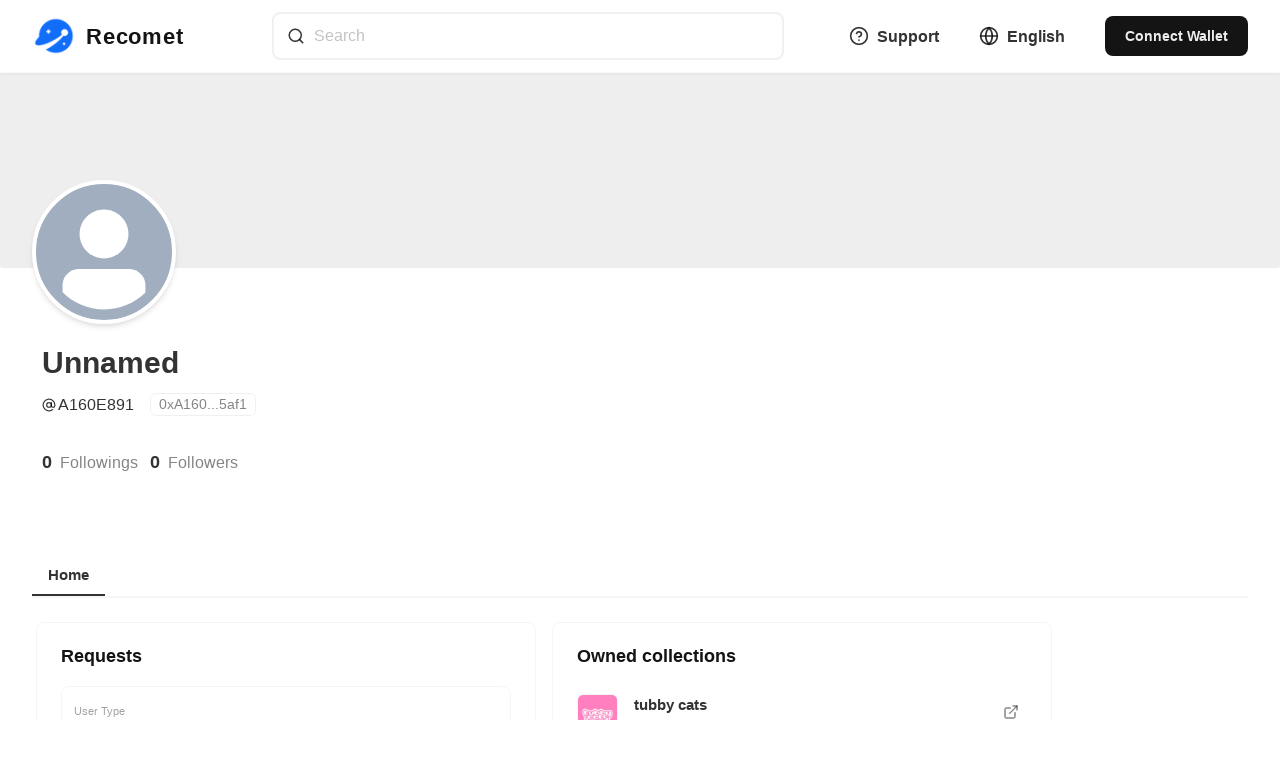

--- FILE ---
content_type: text/html; charset=utf-8
request_url: https://recomet.io/@A160E891
body_size: 15167
content:
<!DOCTYPE html><html lang="en"><head><meta name="viewport" content="width=device-width"/><meta charSet="utf-8"/><meta name="keywords" content="nft,illustration,animation,audio,video,3d,request,commission"/><meta name="description" content="Recomet is an artwork request box. You can request creators to create artwork."/><title>Recomet | Recomet</title><meta name="robots" content="index,follow"/><meta name="description" content="Recomet"/><meta name="twitter:card" content="summary_large_image"/><meta name="twitter:site" content="@recomet_io"/><meta name="twitter:creator" content="@recomet_io"/><meta property="og:title" content="Recomet"/><meta property="og:description" content="Recomet"/><meta property="og:url" content="https://recomet.io/@A160E891"/><meta property="og:type" content="website"/><meta property="og:image" content="https://source.boringavatars.com/marble/300/0xA160E89117DAF8607E39Dd2d7A265b0089325af1?square=false&amp;colors=ff548f,9061c2,be80ff,63d3ff,02779e"/><meta property="og:image:alt" content="Recomet"/><meta property="og:image:width" content="800"/><meta property="og:image:height" content="600"/><meta property="og:image" content="https://source.boringavatars.com/marble/300/0xA160E89117DAF8607E39Dd2d7A265b0089325af1?square=false&amp;colors=ff548f,9061c2,be80ff,63d3ff,02779e"/><meta property="og:image:alt" content="Recomet"/><meta property="og:image:width" content="900"/><meta property="og:image:height" content="800"/><meta property="og:image" content="https://source.boringavatars.com/marble/300/0xA160E89117DAF8607E39Dd2d7A265b0089325af1?square=false&amp;colors=ff548f,9061c2,be80ff,63d3ff,02779e"/><meta property="og:image" content="https://source.boringavatars.com/marble/300/0xA160E89117DAF8607E39Dd2d7A265b0089325af1?square=false&amp;colors=ff548f,9061c2,be80ff,63d3ff,02779e"/><meta property="og:locale" content="en_US"/><meta property="og:site_name" content="Recomet"/><link rel="canonical" href="https://recomet.io/@A160E891"/><meta name="next-head-count" content="27"/><link rel="apple-touch-icon" sizes="180x180" href="/favicons/apple-touch-icon.png"/><link rel="icon" type="image/png" sizes="32x32" href="/favicons/favicon-32x32.png"/><link rel="icon" type="image/png" sizes="16x16" href="/favicons/favicon-16x16.png"/><link rel="manifest" href="/favicons/site.webmanifest"/><link rel="mask-icon" href="/favicons/safari-pinned-tab.svg" color="#ffffff"/><link rel="shortcut icon" href="/favicons/favicon.ico"/><meta name="msapplication-TileColor" content="#ffffff"/><meta name="msapplication-config" content="/favicons/browserconfig.xml"/><meta name="theme-color" content="#ffffff"/><link rel="preload" href="/_next/static/css/68e1b13d035828d0.css" as="style"/><link rel="stylesheet" href="/_next/static/css/68e1b13d035828d0.css" data-n-g=""/><noscript data-n-css=""></noscript><script defer="" nomodule="" src="/_next/static/chunks/polyfills-5cd94c89d3acac5f.js"></script><script src="/_next/static/chunks/webpack-d099c237646fb221.js" defer=""></script><script src="/_next/static/chunks/framework-79bce4a3a540b080.js" defer=""></script><script src="/_next/static/chunks/main-528d4c536870c533.js" defer=""></script><script src="/_next/static/chunks/pages/_app-b915dedac621fe0a.js" defer=""></script><script src="/_next/static/chunks/pages/%5Bid%5D-f24e1791bba5fefb.js" defer=""></script><script src="/_next/static/DOS2S-PkJoz24naGN2f0R/_buildManifest.js" defer=""></script><script src="/_next/static/DOS2S-PkJoz24naGN2f0R/_ssgManifest.js" defer=""></script><script src="/_next/static/DOS2S-PkJoz24naGN2f0R/_middlewareManifest.js" defer=""></script></head><body><script>(function setScript(initialValue) {
  var mql = window.matchMedia("(prefers-color-scheme: dark)");
  var systemPreference = mql.matches ? "dark" : "light";
  var persistedPreference = systemPreference;

  try {
    persistedPreference = localStorage.getItem("chakra-ui-color-mode");
  } catch (error) {
    console.log("Chakra UI: localStorage is not available. Color mode persistence might not work as expected");
  }

  var colorMode;

  if (persistedPreference) {
    colorMode = persistedPreference;
  } else if (initialValue === "system") {
    colorMode = systemPreference;
  } else {
    colorMode = initialValue != null ? initialValue : systemPreference;
  }

  if (colorMode) {
    /**
     * Keep in sync with `root.set() {@file ./color-mode.utils.ts}
     */
    document.documentElement.style.setProperty("--chakra-ui-color-mode", colorMode);
    document.documentElement.setAttribute("data-theme", colorMode);
  }
})('system')</script><div id="__next" data-reactroot=""><style data-emotion="css-global 1tl089v">:host,:root{--chakra-ring-inset:var(--chakra-empty,/*!*/ /*!*/);--chakra-ring-offset-width:0px;--chakra-ring-offset-color:#fff;--chakra-ring-color:rgba(66, 153, 225, 0.6);--chakra-ring-offset-shadow:0 0 #0000;--chakra-ring-shadow:0 0 #0000;--chakra-space-x-reverse:0;--chakra-space-y-reverse:0;--chakra-colors-transparent:transparent;--chakra-colors-current:currentColor;--chakra-colors-black:#000000;--chakra-colors-white:#FFFFFF;--chakra-colors-whiteAlpha-50:rgba(255, 255, 255, 0.04);--chakra-colors-whiteAlpha-100:rgba(255, 255, 255, 0.06);--chakra-colors-whiteAlpha-200:rgba(255, 255, 255, 0.08);--chakra-colors-whiteAlpha-300:rgba(255, 255, 255, 0.16);--chakra-colors-whiteAlpha-400:rgba(255, 255, 255, 0.24);--chakra-colors-whiteAlpha-500:rgba(255, 255, 255, 0.36);--chakra-colors-whiteAlpha-600:rgba(255, 255, 255, 0.48);--chakra-colors-whiteAlpha-700:rgba(255, 255, 255, 0.64);--chakra-colors-whiteAlpha-800:rgba(255, 255, 255, 0.80);--chakra-colors-whiteAlpha-900:rgba(255, 255, 255, 0.92);--chakra-colors-blackAlpha-50:rgba(0, 0, 0, 0.04);--chakra-colors-blackAlpha-100:rgba(0, 0, 0, 0.06);--chakra-colors-blackAlpha-200:rgba(0, 0, 0, 0.08);--chakra-colors-blackAlpha-300:rgba(0, 0, 0, 0.16);--chakra-colors-blackAlpha-400:rgba(0, 0, 0, 0.24);--chakra-colors-blackAlpha-500:rgba(0, 0, 0, 0.36);--chakra-colors-blackAlpha-600:rgba(0, 0, 0, 0.48);--chakra-colors-blackAlpha-700:rgba(0, 0, 0, 0.64);--chakra-colors-blackAlpha-800:rgba(0, 0, 0, 0.80);--chakra-colors-blackAlpha-900:rgba(0, 0, 0, 0.92);--chakra-colors-gray-50:#F7FAFC;--chakra-colors-gray-100:#EDF2F7;--chakra-colors-gray-200:#E2E8F0;--chakra-colors-gray-300:#CBD5E0;--chakra-colors-gray-400:#A0AEC0;--chakra-colors-gray-500:#718096;--chakra-colors-gray-600:#4A5568;--chakra-colors-gray-700:#2D3748;--chakra-colors-gray-800:#1A202C;--chakra-colors-gray-900:#171923;--chakra-colors-red-50:#FFF5F5;--chakra-colors-red-100:#FED7D7;--chakra-colors-red-200:#FEB2B2;--chakra-colors-red-300:#FC8181;--chakra-colors-red-400:#F56565;--chakra-colors-red-500:#E53E3E;--chakra-colors-red-600:#C53030;--chakra-colors-red-700:#9B2C2C;--chakra-colors-red-800:#822727;--chakra-colors-red-900:#63171B;--chakra-colors-orange-50:#FFFAF0;--chakra-colors-orange-100:#FEEBC8;--chakra-colors-orange-200:#FBD38D;--chakra-colors-orange-300:#F6AD55;--chakra-colors-orange-400:#ED8936;--chakra-colors-orange-500:#DD6B20;--chakra-colors-orange-600:#C05621;--chakra-colors-orange-700:#9C4221;--chakra-colors-orange-800:#7B341E;--chakra-colors-orange-900:#652B19;--chakra-colors-yellow-50:#FFFFF0;--chakra-colors-yellow-100:#FEFCBF;--chakra-colors-yellow-200:#FAF089;--chakra-colors-yellow-300:#F6E05E;--chakra-colors-yellow-400:#ECC94B;--chakra-colors-yellow-500:#D69E2E;--chakra-colors-yellow-600:#B7791F;--chakra-colors-yellow-700:#975A16;--chakra-colors-yellow-800:#744210;--chakra-colors-yellow-900:#5F370E;--chakra-colors-green-50:#F0FFF4;--chakra-colors-green-100:#C6F6D5;--chakra-colors-green-200:#9AE6B4;--chakra-colors-green-300:#68D391;--chakra-colors-green-400:#48BB78;--chakra-colors-green-500:#38A169;--chakra-colors-green-600:#2F855A;--chakra-colors-green-700:#276749;--chakra-colors-green-800:#22543D;--chakra-colors-green-900:#1C4532;--chakra-colors-teal-50:#E6FFFA;--chakra-colors-teal-100:#B2F5EA;--chakra-colors-teal-200:#81E6D9;--chakra-colors-teal-300:#4FD1C5;--chakra-colors-teal-400:#38B2AC;--chakra-colors-teal-500:#319795;--chakra-colors-teal-600:#2C7A7B;--chakra-colors-teal-700:#285E61;--chakra-colors-teal-800:#234E52;--chakra-colors-teal-900:#1D4044;--chakra-colors-blue-50:#ebf8ff;--chakra-colors-blue-100:#bee3f8;--chakra-colors-blue-200:#90cdf4;--chakra-colors-blue-300:#63b3ed;--chakra-colors-blue-400:#4299e1;--chakra-colors-blue-500:#3182ce;--chakra-colors-blue-600:#2b6cb0;--chakra-colors-blue-700:#2c5282;--chakra-colors-blue-800:#2a4365;--chakra-colors-blue-900:#1A365D;--chakra-colors-cyan-50:#EDFDFD;--chakra-colors-cyan-100:#C4F1F9;--chakra-colors-cyan-200:#9DECF9;--chakra-colors-cyan-300:#76E4F7;--chakra-colors-cyan-400:#0BC5EA;--chakra-colors-cyan-500:#00B5D8;--chakra-colors-cyan-600:#00A3C4;--chakra-colors-cyan-700:#0987A0;--chakra-colors-cyan-800:#086F83;--chakra-colors-cyan-900:#065666;--chakra-colors-purple-50:#FAF5FF;--chakra-colors-purple-100:#E9D8FD;--chakra-colors-purple-200:#D6BCFA;--chakra-colors-purple-300:#B794F4;--chakra-colors-purple-400:#9F7AEA;--chakra-colors-purple-500:#805AD5;--chakra-colors-purple-600:#6B46C1;--chakra-colors-purple-700:#553C9A;--chakra-colors-purple-800:#44337A;--chakra-colors-purple-900:#322659;--chakra-colors-pink-50:#FFF5F7;--chakra-colors-pink-100:#FED7E2;--chakra-colors-pink-200:#FBB6CE;--chakra-colors-pink-300:#F687B3;--chakra-colors-pink-400:#ED64A6;--chakra-colors-pink-500:#D53F8C;--chakra-colors-pink-600:#B83280;--chakra-colors-pink-700:#97266D;--chakra-colors-pink-800:#702459;--chakra-colors-pink-900:#521B41;--chakra-colors-linkedin-50:#E8F4F9;--chakra-colors-linkedin-100:#CFEDFB;--chakra-colors-linkedin-200:#9BDAF3;--chakra-colors-linkedin-300:#68C7EC;--chakra-colors-linkedin-400:#34B3E4;--chakra-colors-linkedin-500:#00A0DC;--chakra-colors-linkedin-600:#008CC9;--chakra-colors-linkedin-700:#0077B5;--chakra-colors-linkedin-800:#005E93;--chakra-colors-linkedin-900:#004471;--chakra-colors-facebook-50:#E8F4F9;--chakra-colors-facebook-100:#D9DEE9;--chakra-colors-facebook-200:#B7C2DA;--chakra-colors-facebook-300:#6482C0;--chakra-colors-facebook-400:#4267B2;--chakra-colors-facebook-500:#385898;--chakra-colors-facebook-600:#314E89;--chakra-colors-facebook-700:#29487D;--chakra-colors-facebook-800:#223B67;--chakra-colors-facebook-900:#1E355B;--chakra-colors-messenger-50:#D0E6FF;--chakra-colors-messenger-100:#B9DAFF;--chakra-colors-messenger-200:#A2CDFF;--chakra-colors-messenger-300:#7AB8FF;--chakra-colors-messenger-400:#2E90FF;--chakra-colors-messenger-500:#0078FF;--chakra-colors-messenger-600:#0063D1;--chakra-colors-messenger-700:#0052AC;--chakra-colors-messenger-800:#003C7E;--chakra-colors-messenger-900:#002C5C;--chakra-colors-whatsapp-50:#dffeec;--chakra-colors-whatsapp-100:#b9f5d0;--chakra-colors-whatsapp-200:#90edb3;--chakra-colors-whatsapp-300:#65e495;--chakra-colors-whatsapp-400:#3cdd78;--chakra-colors-whatsapp-500:#22c35e;--chakra-colors-whatsapp-600:#179848;--chakra-colors-whatsapp-700:#0c6c33;--chakra-colors-whatsapp-800:#01421c;--chakra-colors-whatsapp-900:#001803;--chakra-colors-twitter-50:#E5F4FD;--chakra-colors-twitter-100:#C8E9FB;--chakra-colors-twitter-200:#A8DCFA;--chakra-colors-twitter-300:#83CDF7;--chakra-colors-twitter-400:#57BBF5;--chakra-colors-twitter-500:#1DA1F2;--chakra-colors-twitter-600:#1A94DA;--chakra-colors-twitter-700:#1681BF;--chakra-colors-twitter-800:#136B9E;--chakra-colors-twitter-900:#0D4D71;--chakra-colors-telegram-50:#E3F2F9;--chakra-colors-telegram-100:#C5E4F3;--chakra-colors-telegram-200:#A2D4EC;--chakra-colors-telegram-300:#7AC1E4;--chakra-colors-telegram-400:#47A9DA;--chakra-colors-telegram-500:#0088CC;--chakra-colors-telegram-600:#007AB8;--chakra-colors-telegram-700:#006BA1;--chakra-colors-telegram-800:#005885;--chakra-colors-telegram-900:#003F5E;--chakra-colors-brand-50:#eff5ff;--chakra-colors-brand-100:#d0e2fe;--chakra-colors-brand-200:#a0c5fd;--chakra-colors-brand-300:#71a9fd;--chakra-colors-brand-400:#418cfc;--chakra-colors-brand-500:#2a7dfb;--chakra-colors-brand-600:#126ffb;--chakra-colors-brand-700:#0e59c9;--chakra-colors-brand-800:#0b4397;--chakra-colors-brand-900:#072c64;--chakra-borders-none:0;--chakra-borders-1px:1px solid;--chakra-borders-2px:2px solid;--chakra-borders-4px:4px solid;--chakra-borders-8px:8px solid;--chakra-fonts-heading:-apple-system,BlinkMacSystemFont,"Segoe UI",Helvetica,Arial,sans-serif,"Apple Color Emoji","Segoe UI Emoji","Segoe UI Symbol";--chakra-fonts-body:-apple-system,BlinkMacSystemFont,"Segoe UI",Helvetica,Arial,sans-serif,"Apple Color Emoji","Segoe UI Emoji","Segoe UI Symbol";--chakra-fonts-mono:SFMono-Regular,Menlo,Monaco,Consolas,"Liberation Mono","Courier New",monospace;--chakra-fontSizes-xs:0.75rem;--chakra-fontSizes-sm:0.875rem;--chakra-fontSizes-md:1rem;--chakra-fontSizes-lg:1.125rem;--chakra-fontSizes-xl:1.25rem;--chakra-fontSizes-2xl:1.5rem;--chakra-fontSizes-3xl:1.875rem;--chakra-fontSizes-4xl:2.25rem;--chakra-fontSizes-5xl:3rem;--chakra-fontSizes-6xl:3.75rem;--chakra-fontSizes-7xl:4.5rem;--chakra-fontSizes-8xl:6rem;--chakra-fontSizes-9xl:8rem;--chakra-fontWeights-hairline:100;--chakra-fontWeights-thin:200;--chakra-fontWeights-light:300;--chakra-fontWeights-normal:400;--chakra-fontWeights-medium:500;--chakra-fontWeights-semibold:600;--chakra-fontWeights-bold:700;--chakra-fontWeights-extrabold:800;--chakra-fontWeights-black:900;--chakra-letterSpacings-tighter:-0.05em;--chakra-letterSpacings-tight:-0.025em;--chakra-letterSpacings-normal:0;--chakra-letterSpacings-wide:0.025em;--chakra-letterSpacings-wider:0.05em;--chakra-letterSpacings-widest:0.1em;--chakra-lineHeights-3:.75rem;--chakra-lineHeights-4:1rem;--chakra-lineHeights-5:1.25rem;--chakra-lineHeights-6:1.5rem;--chakra-lineHeights-7:1.75rem;--chakra-lineHeights-8:2rem;--chakra-lineHeights-9:2.25rem;--chakra-lineHeights-10:2.5rem;--chakra-lineHeights-normal:normal;--chakra-lineHeights-none:1;--chakra-lineHeights-shorter:1.25;--chakra-lineHeights-short:1.375;--chakra-lineHeights-base:1.5;--chakra-lineHeights-tall:1.625;--chakra-lineHeights-taller:2;--chakra-radii-none:0;--chakra-radii-sm:0.125rem;--chakra-radii-base:0.25rem;--chakra-radii-md:0.375rem;--chakra-radii-lg:0.5rem;--chakra-radii-xl:0.75rem;--chakra-radii-2xl:1rem;--chakra-radii-3xl:1.5rem;--chakra-radii-full:9999px;--chakra-space-1:0.25rem;--chakra-space-2:0.5rem;--chakra-space-3:0.75rem;--chakra-space-4:1rem;--chakra-space-5:1.25rem;--chakra-space-6:1.5rem;--chakra-space-7:1.75rem;--chakra-space-8:2rem;--chakra-space-9:2.25rem;--chakra-space-10:2.5rem;--chakra-space-12:3rem;--chakra-space-14:3.5rem;--chakra-space-16:4rem;--chakra-space-20:5rem;--chakra-space-24:6rem;--chakra-space-28:7rem;--chakra-space-32:8rem;--chakra-space-36:9rem;--chakra-space-40:10rem;--chakra-space-44:11rem;--chakra-space-48:12rem;--chakra-space-52:13rem;--chakra-space-56:14rem;--chakra-space-60:15rem;--chakra-space-64:16rem;--chakra-space-72:18rem;--chakra-space-80:20rem;--chakra-space-96:24rem;--chakra-space-px:1px;--chakra-space-0-5:0.125rem;--chakra-space-1-5:0.375rem;--chakra-space-2-5:0.625rem;--chakra-space-3-5:0.875rem;--chakra-shadows-xs:0 0 0 1px rgba(0, 0, 0, 0.05);--chakra-shadows-sm:0 1px 2px 0 rgba(0, 0, 0, 0.05);--chakra-shadows-base:0 1px 3px 0 rgba(0, 0, 0, 0.1),0 1px 2px 0 rgba(0, 0, 0, 0.06);--chakra-shadows-md:0 4px 6px -1px rgba(0, 0, 0, 0.1),0 2px 4px -1px rgba(0, 0, 0, 0.06);--chakra-shadows-lg:0 10px 15px -3px rgba(0, 0, 0, 0.1),0 4px 6px -2px rgba(0, 0, 0, 0.05);--chakra-shadows-xl:0 20px 25px -5px rgba(0, 0, 0, 0.1),0 10px 10px -5px rgba(0, 0, 0, 0.04);--chakra-shadows-2xl:0 25px 50px -12px rgba(0, 0, 0, 0.25);--chakra-shadows-outline:0 0 0 3px rgba(66, 153, 225, 0.6);--chakra-shadows-inner:inset 0 2px 4px 0 rgba(0,0,0,0.06);--chakra-shadows-none:none;--chakra-shadows-dark-lg:rgba(0, 0, 0, 0.1) 0px 0px 0px 1px,rgba(0, 0, 0, 0.2) 0px 5px 10px,rgba(0, 0, 0, 0.4) 0px 15px 40px;--chakra-sizes-1:0.25rem;--chakra-sizes-2:0.5rem;--chakra-sizes-3:0.75rem;--chakra-sizes-4:1rem;--chakra-sizes-5:1.25rem;--chakra-sizes-6:1.5rem;--chakra-sizes-7:1.75rem;--chakra-sizes-8:2rem;--chakra-sizes-9:2.25rem;--chakra-sizes-10:2.5rem;--chakra-sizes-12:3rem;--chakra-sizes-14:3.5rem;--chakra-sizes-16:4rem;--chakra-sizes-20:5rem;--chakra-sizes-24:6rem;--chakra-sizes-28:7rem;--chakra-sizes-32:8rem;--chakra-sizes-36:9rem;--chakra-sizes-40:10rem;--chakra-sizes-44:11rem;--chakra-sizes-48:12rem;--chakra-sizes-52:13rem;--chakra-sizes-56:14rem;--chakra-sizes-60:15rem;--chakra-sizes-64:16rem;--chakra-sizes-72:18rem;--chakra-sizes-80:20rem;--chakra-sizes-96:24rem;--chakra-sizes-px:1px;--chakra-sizes-0-5:0.125rem;--chakra-sizes-1-5:0.375rem;--chakra-sizes-2-5:0.625rem;--chakra-sizes-3-5:0.875rem;--chakra-sizes-max:max-content;--chakra-sizes-min:min-content;--chakra-sizes-full:100%;--chakra-sizes-3xs:14rem;--chakra-sizes-2xs:16rem;--chakra-sizes-xs:20rem;--chakra-sizes-sm:24rem;--chakra-sizes-md:28rem;--chakra-sizes-lg:32rem;--chakra-sizes-xl:36rem;--chakra-sizes-2xl:42rem;--chakra-sizes-3xl:48rem;--chakra-sizes-4xl:56rem;--chakra-sizes-5xl:64rem;--chakra-sizes-6xl:72rem;--chakra-sizes-7xl:80rem;--chakra-sizes-8xl:90rem;--chakra-sizes-container-sm:640px;--chakra-sizes-container-md:768px;--chakra-sizes-container-lg:1024px;--chakra-sizes-container-xl:1280px;--chakra-zIndices-hide:-1;--chakra-zIndices-auto:auto;--chakra-zIndices-base:0;--chakra-zIndices-docked:10;--chakra-zIndices-dropdown:1000;--chakra-zIndices-sticky:1100;--chakra-zIndices-banner:1200;--chakra-zIndices-overlay:1300;--chakra-zIndices-modal:10000;--chakra-zIndices-popover:1500;--chakra-zIndices-skipLink:1600;--chakra-zIndices-toast:1700;--chakra-zIndices-tooltip:1800;--chakra-transition-property-common:background-color,border-color,color,fill,stroke,opacity,box-shadow,transform;--chakra-transition-property-colors:background-color,border-color,color,fill,stroke;--chakra-transition-property-dimensions:width,height;--chakra-transition-property-position:left,right,top,bottom;--chakra-transition-property-background:background-color,background-image,background-position;--chakra-transition-easing-ease-in:cubic-bezier(0.4, 0, 1, 1);--chakra-transition-easing-ease-out:cubic-bezier(0, 0, 0.2, 1);--chakra-transition-easing-ease-in-out:cubic-bezier(0.4, 0, 0.2, 1);--chakra-transition-duration-ultra-fast:50ms;--chakra-transition-duration-faster:100ms;--chakra-transition-duration-fast:150ms;--chakra-transition-duration-normal:200ms;--chakra-transition-duration-slow:300ms;--chakra-transition-duration-slower:400ms;--chakra-transition-duration-ultra-slow:500ms;--chakra-blur-none:0;--chakra-blur-sm:4px;--chakra-blur-base:8px;--chakra-blur-md:12px;--chakra-blur-lg:16px;--chakra-blur-xl:24px;--chakra-blur-2xl:40px;--chakra-blur-3xl:64px;--chakra-colors-error:var(--chakra-colors-red-500);--chakra-colors-text:var(--chakra-colors-gray-900);}.chakra-ui-dark :host,.chakra-ui-dark :root,[data-theme=dark] :host,[data-theme=dark] :root,:host[data-theme=dark],:root[data-theme=dark]{--chakra-colors-text:var(--chakra-colors-gray-50);}</style><style data-emotion="css-global 1jqlf9g">html{line-height:1.5;-webkit-text-size-adjust:100%;font-family:system-ui,sans-serif;-webkit-font-smoothing:antialiased;text-rendering:optimizeLegibility;-moz-osx-font-smoothing:grayscale;touch-action:manipulation;}body{position:relative;min-height:100%;font-feature-settings:'kern';}*,*::before,*::after{border-width:0;border-style:solid;box-sizing:border-box;}main{display:block;}hr{border-top-width:1px;box-sizing:content-box;height:0;overflow:visible;}pre,code,kbd,samp{font-family:SFMono-Regular,Menlo,Monaco,Consolas,monospace;font-size:1em;}a{background-color:transparent;color:inherit;-webkit-text-decoration:inherit;text-decoration:inherit;}abbr[title]{border-bottom:none;-webkit-text-decoration:underline;text-decoration:underline;-webkit-text-decoration:underline dotted;-webkit-text-decoration:underline dotted;text-decoration:underline dotted;}b,strong{font-weight:bold;}small{font-size:80%;}sub,sup{font-size:75%;line-height:0;position:relative;vertical-align:baseline;}sub{bottom:-0.25em;}sup{top:-0.5em;}img{border-style:none;}button,input,optgroup,select,textarea{font-family:inherit;font-size:100%;line-height:1.15;margin:0;}button,input{overflow:visible;}button,select{text-transform:none;}button::-moz-focus-inner,[type="button"]::-moz-focus-inner,[type="reset"]::-moz-focus-inner,[type="submit"]::-moz-focus-inner{border-style:none;padding:0;}fieldset{padding:0.35em 0.75em 0.625em;}legend{box-sizing:border-box;color:inherit;display:table;max-width:100%;padding:0;white-space:normal;}progress{vertical-align:baseline;}textarea{overflow:auto;}[type="checkbox"],[type="radio"]{box-sizing:border-box;padding:0;}[type="number"]::-webkit-inner-spin-button,[type="number"]::-webkit-outer-spin-button{-webkit-appearance:none!important;}input[type="number"]{-moz-appearance:textfield;}[type="search"]{-webkit-appearance:textfield;outline-offset:-2px;}[type="search"]::-webkit-search-decoration{-webkit-appearance:none!important;}::-webkit-file-upload-button{-webkit-appearance:button;font:inherit;}details{display:block;}summary{display:-webkit-box;display:-webkit-list-item;display:-ms-list-itembox;display:list-item;}template{display:none;}[hidden]{display:none!important;}body,blockquote,dl,dd,h1,h2,h3,h4,h5,h6,hr,figure,p,pre{margin:0;}button{background:transparent;padding:0;}fieldset{margin:0;padding:0;}ol,ul{margin:0;padding:0;}textarea{resize:vertical;}button,[role="button"]{cursor:pointer;}button::-moz-focus-inner{border:0!important;}table{border-collapse:collapse;}h1,h2,h3,h4,h5,h6{font-size:inherit;font-weight:inherit;}button,input,optgroup,select,textarea{padding:0;line-height:inherit;color:inherit;}img,svg,video,canvas,audio,iframe,embed,object{display:block;}img,video{max-width:100%;height:auto;}[data-js-focus-visible] :focus:not([data-focus-visible-added]){outline:none;box-shadow:none;}select::-ms-expand{display:none;}</style><style data-emotion="css-global d56jkk">body{font-family:var(--chakra-fonts-body);color:var(--chakra-colors-blackAlpha-800);background:var(--chakra-colors-white);transition-property:background-color;transition-duration:var(--chakra-transition-duration-normal);line-height:var(--chakra-lineHeights-base);}*::-webkit-input-placeholder{color:var(--chakra-colors-blackAlpha-400);}*::-moz-placeholder{color:var(--chakra-colors-blackAlpha-400);}*:-ms-input-placeholder{color:var(--chakra-colors-blackAlpha-400);}*::placeholder{color:var(--chakra-colors-blackAlpha-400);}*,*::before,::after{border-color:var(--chakra-colors-blackAlpha-200);word-wrap:break-word;}*::selection{background:var(--chakra-colors-brand-50);color:var(--chakra-colors-brand-500);text-shadow:var(--chakra-shadows-none);}</style><style data-emotion="css 17q11d7">.css-17q11d7{color:var(--chakra-colors-blackAlpha-800);}</style><div class="css-17q11d7"><style data-emotion="css 1ssrjhu">.css-1ssrjhu{display:-webkit-box;display:-webkit-flex;display:-ms-flexbox;display:flex;-webkit-flex-direction:column;-ms-flex-direction:column;flex-direction:column;position:fixed;width:100vw;z-index:9999;}.css-1ssrjhu>*:not(style)~*:not(style){margin-top:0.5rem;-webkit-margin-end:0px;margin-inline-end:0px;margin-bottom:0px;-webkit-margin-start:0px;margin-inline-start:0px;}</style><div class="chakra-stack css-1ssrjhu"><style data-emotion="css 1ijbxy6">.css-1ijbxy6{background-color:var(--chakra-colors-white);}</style><section class="css-1ijbxy6"><style data-emotion="css 1g4xqt5">.css-1g4xqt5{background:bg-surface;box-shadow:var(--chakra-shadows-sm);border-bottom:var(--chakra-borders-1px);border-color:var(--chakra-colors-gray-50);}</style><nav class="css-1g4xqt5"><style data-emotion="css 1pvq6xs">.css-1pvq6xs{padding-top:var(--chakra-space-3);padding-bottom:var(--chakra-space-3);-webkit-margin-start:var(--chakra-space-4);margin-inline-start:var(--chakra-space-4);-webkit-margin-end:var(--chakra-space-4);margin-inline-end:var(--chakra-space-4);}@media screen and (min-width: 30em){.css-1pvq6xs{padding-top:var(--chakra-space-3);padding-bottom:var(--chakra-space-3);-webkit-margin-start:var(--chakra-space-8);margin-inline-start:var(--chakra-space-8);-webkit-margin-end:var(--chakra-space-8);margin-inline-end:var(--chakra-space-8);}}</style><div class="css-1pvq6xs"><style data-emotion="css 1iithoo">.css-1iithoo{display:-webkit-box;display:-webkit-flex;display:-ms-flexbox;display:flex;-webkit-align-items:center;-webkit-box-align:center;-ms-flex-align:center;align-items:center;-webkit-box-pack:justify;-webkit-justify-content:space-between;justify-content:space-between;-webkit-flex-direction:row;-ms-flex-direction:row;flex-direction:row;}.css-1iithoo>*:not(style)~*:not(style){margin-top:0px;-webkit-margin-end:0px;margin-inline-end:0px;margin-bottom:0px;-webkit-margin-start:var(--chakra-space-4);margin-inline-start:var(--chakra-space-4);}@media screen and (min-width: 30em){.css-1iithoo>*:not(style)~*:not(style){-webkit-margin-start:var(--chakra-space-10);margin-inline-start:var(--chakra-space-10);}}</style><div class="chakra-stack css-1iithoo"><style data-emotion="css f4h6uy">.css-f4h6uy{transition-property:var(--chakra-transition-property-common);transition-duration:var(--chakra-transition-duration-fast);transition-timing-function:var(--chakra-transition-easing-ease-out);cursor:pointer;-webkit-text-decoration:none;text-decoration:none;outline:2px solid transparent;outline-offset:2px;color:inherit;}.css-f4h6uy:hover,.css-f4h6uy[data-hover]{-webkit-text-decoration:underline;text-decoration:underline;}.css-f4h6uy:focus,.css-f4h6uy[data-focus]{box-shadow:var(--chakra-shadows-outline);}</style><a class="chakra-link css-f4h6uy" style="text-decoration:none;box-shadow:none" type="internal" href="/"><style data-emotion="css 1a48bcy">.css-1a48bcy{display:-webkit-box;display:-webkit-flex;display:-ms-flexbox;display:flex;-webkit-align-items:center;-webkit-box-align:center;-ms-flex-align:center;align-items:center;-webkit-box-pack:center;-ms-flex-pack:center;-webkit-justify-content:center;justify-content:center;-webkit-flex-direction:row;-ms-flex-direction:row;flex-direction:row;padding:0px;}.css-1a48bcy>*:not(style)~*:not(style){margin-top:0px;-webkit-margin-end:0px;margin-inline-end:0px;margin-bottom:0px;-webkit-margin-start:8px;margin-inline-start:8px;}</style><div class="chakra-stack css-1a48bcy"><span style="box-sizing:border-box;display:inline-block;overflow:hidden;width:initial;height:initial;background:none;opacity:1;border:0;margin:0;padding:0;position:relative;max-width:100%"><span style="box-sizing:border-box;display:block;width:initial;height:initial;background:none;opacity:1;border:0;margin:0;padding:0;max-width:100%"><img style="display:block;max-width:100%;width:initial;height:initial;background:none;opacity:1;border:0;margin:0;padding:0" alt="" aria-hidden="true" src="data:image/svg+xml,%3csvg%20xmlns=%27http://www.w3.org/2000/svg%27%20version=%271.1%27%20width=%2736%27%20height=%2736%27/%3e"/></span><img type="main" color="p1" src="[data-uri]" decoding="async" data-nimg="intrinsic" style="position:absolute;top:0;left:0;bottom:0;right:0;box-sizing:border-box;padding:0;border:none;margin:auto;display:block;width:0;height:0;min-width:100%;max-width:100%;min-height:100%;max-height:100%;object-fit:contain"/><noscript><img type="main" color="p1" srcSet="/_next/image?url=%2Fassets%2Flogo%2Ficon_logo_pattern_1.png&amp;w=48&amp;q=75 1x, /_next/image?url=%2Fassets%2Flogo%2Ficon_logo_pattern_1.png&amp;w=96&amp;q=75 2x" src="/_next/image?url=%2Fassets%2Flogo%2Ficon_logo_pattern_1.png&amp;w=96&amp;q=75" decoding="async" data-nimg="intrinsic" style="position:absolute;top:0;left:0;bottom:0;right:0;box-sizing:border-box;padding:0;border:none;margin:auto;display:block;width:0;height:0;min-width:100%;max-width:100%;min-height:100%;max-height:100%;object-fit:contain" loading="lazy"/></noscript></span><style data-emotion="css 1y22j3y">.css-1y22j3y{padding-top:2px;color:var(--chakra-colors-blackAlpha-900);font-weight:var(--chakra-fontWeights-extrabold);font-size:19px;letter-spacing:0.8px;}</style><p class="chakra-text css-1y22j3y">Recomet</p></div></a><style data-emotion="css 84zodg">.css-84zodg{display:-webkit-box;display:-webkit-flex;display:-ms-flexbox;display:flex;-webkit-align-items:center;-webkit-box-align:center;-ms-flex-align:center;align-items:center;-webkit-flex-direction:row;-ms-flex-direction:row;flex-direction:row;}.css-84zodg>*:not(style)~*:not(style){margin-top:0px;-webkit-margin-end:0px;margin-inline-end:0px;margin-bottom:0px;-webkit-margin-start:0.5rem;margin-inline-start:0.5rem;}</style><div class="chakra-stack css-84zodg"><style data-emotion="css 1edvvz4">.css-1edvvz4{display:-webkit-inline-box;display:-webkit-inline-flex;display:-ms-inline-flexbox;display:inline-flex;-webkit-appearance:none;-moz-appearance:none;-ms-appearance:none;appearance:none;-webkit-align-items:center;-webkit-box-align:center;-ms-flex-align:center;align-items:center;-webkit-box-pack:center;-ms-flex-pack:center;-webkit-justify-content:center;justify-content:center;-webkit-user-select:none;-moz-user-select:none;-ms-user-select:none;user-select:none;position:relative;white-space:nowrap;vertical-align:middle;outline:2px solid transparent;outline-offset:2px;width:auto;line-height:1.2;border-radius:var(--chakra-radii-full);font-weight:var(--chakra-fontWeights-semibold);transition-property:var(--chakra-transition-property-common);transition-duration:var(--chakra-transition-duration-normal);height:var(--chakra-sizes-10);min-width:var(--chakra-sizes-10);font-size:var(--chakra-fontSizes-md);-webkit-padding-start:var(--chakra-space-4);padding-inline-start:var(--chakra-space-4);-webkit-padding-end:var(--chakra-space-4);padding-inline-end:var(--chakra-space-4);border:0;border-color:var(--chakra-colors-gray-200);color:var(--chakra-colors-blackAlpha-800);padding:0px;background-color:var(--chakra-colors-white);}.css-1edvvz4:focus,.css-1edvvz4[data-focus]{box-shadow:var(--chakra-shadows-none);border-color:var(--chakra-colors-blackAlpha-100);background:var(--chakra-colors-blackAlpha-50);color:var(--chakra-colors-blackAlpha-900);}.css-1edvvz4[disabled],.css-1edvvz4[aria-disabled=true],.css-1edvvz4[data-disabled]{opacity:0.4;cursor:not-allowed;box-shadow:var(--chakra-shadows-none);}.css-1edvvz4:hover,.css-1edvvz4[data-hover]{box-shadow:var(--chakra-shadows-none);border-color:var(--chakra-colors-blackAlpha-100);background:var(--chakra-colors-blackAlpha-50);color:var(--chakra-colors-blackAlpha-800);}.css-1edvvz4:active,.css-1edvvz4[data-active]{box-shadow:var(--chakra-shadows-none);border-color:var(--chakra-colors-blackAlpha-100);background:var(--chakra-colors-blackAlpha-50);color:var(--chakra-colors-blackAlpha-800);}</style><button type="button" class="chakra-button css-1edvvz4" aria-label="search"><style data-emotion="css 1m0rryr">.css-1m0rryr{width:1em;height:1em;display:inline-block;line-height:1em;-webkit-flex-shrink:0;-ms-flex-negative:0;flex-shrink:0;color:currentColor;vertical-align:middle;font-size:1.3rem;}</style><svg viewBox="0 0 24 24" focusable="false" class="chakra-icon css-1m0rryr" aria-hidden="true"><g stroke="currentColor" stroke-width="1.5"><path stroke-linecap="round" fill="none" d="M9,9a3,3,0,1,1,4,2.829,1.5,1.5,0,0,0-1,1.415V14.25"></path><path fill="currentColor" stroke-linecap="round" d="M12,17.25a.375.375,0,1,0,.375.375A.375.375,0,0,0,12,17.25h0"></path><circle fill="none" stroke-miterlimit="10" cx="12" cy="12" r="11.25"></circle></g></svg></button><style data-emotion="css hwxn3y">.css-hwxn3y{display:-webkit-inline-box;display:-webkit-inline-flex;display:-ms-inline-flexbox;display:inline-flex;-webkit-appearance:none;-moz-appearance:none;-ms-appearance:none;appearance:none;-webkit-align-items:center;-webkit-box-align:center;-ms-flex-align:center;align-items:center;-webkit-box-pack:center;-ms-flex-pack:center;-webkit-justify-content:center;justify-content:center;-webkit-user-select:none;-moz-user-select:none;-ms-user-select:none;user-select:none;position:relative;white-space:nowrap;vertical-align:middle;outline:2px solid transparent;outline-offset:2px;width:auto;line-height:1.2;border-radius:var(--chakra-radii-full);font-weight:var(--chakra-fontWeights-semibold);transition-property:var(--chakra-transition-property-common);transition-duration:var(--chakra-transition-duration-normal);height:var(--chakra-sizes-10);min-width:var(--chakra-sizes-10);font-size:var(--chakra-fontSizes-md);-webkit-padding-start:var(--chakra-space-4);padding-inline-start:var(--chakra-space-4);-webkit-padding-end:var(--chakra-space-4);padding-inline-end:var(--chakra-space-4);border:0;border-color:var(--chakra-colors-gray-200);color:var(--chakra-colors-blackAlpha-800);padding:0px;background-color:var(--chakra-colors-white);}.css-hwxn3y:focus,.css-hwxn3y[data-focus]{box-shadow:var(--chakra-shadows-none);border-color:var(--chakra-colors-blackAlpha-100);background:var(--chakra-colors-blackAlpha-50);color:var(--chakra-colors-blackAlpha-800);}.css-hwxn3y[disabled],.css-hwxn3y[aria-disabled=true],.css-hwxn3y[data-disabled]{opacity:0.4;cursor:not-allowed;box-shadow:var(--chakra-shadows-none);}.css-hwxn3y:hover,.css-hwxn3y[data-hover]{box-shadow:var(--chakra-shadows-none);border-color:var(--chakra-colors-blackAlpha-100);background:var(--chakra-colors-blackAlpha-50);color:var(--chakra-colors-blackAlpha-800);}.css-hwxn3y:active,.css-hwxn3y[data-active]{box-shadow:var(--chakra-shadows-none);border-color:var(--chakra-colors-blackAlpha-100);background:var(--chakra-colors-blackAlpha-50);color:var(--chakra-colors-blackAlpha-800);}</style><button type="button" class="chakra-button chakra-menu__menu-button css-hwxn3y" aria-label="support" id="menu-button-1" aria-expanded="false" aria-haspopup="menu" aria-controls="menu-list-1"><style data-emotion="css 1umnb6y">.css-1umnb6y{width:1em;height:1em;display:inline-block;line-height:1em;-webkit-flex-shrink:0;-ms-flex-negative:0;flex-shrink:0;color:var(--chakra-colors-blackAlpha-800);vertical-align:middle;font-size:1.25rem;}</style><svg viewBox="0 0 24 24" focusable="false" class="chakra-icon css-1umnb6y" aria-hidden="true"><g stroke="currentColor" stroke-width="1.5"><path stroke-linecap="round" fill="none" d="M9,9a3,3,0,1,1,4,2.829,1.5,1.5,0,0,0-1,1.415V14.25"></path><path fill="currentColor" stroke-linecap="round" d="M12,17.25a.375.375,0,1,0,.375.375A.375.375,0,0,0,12,17.25h0"></path><circle fill="none" stroke-miterlimit="10" cx="12" cy="12" r="11.25"></circle></g></svg></button><style data-emotion="css r6z5ec">.css-r6z5ec{z-index:1;}</style><div style="visibility:hidden;position:absolute;min-width:max-content;inset:0 auto auto 0" class="css-r6z5ec"><style data-emotion="css 828m6p">.css-828m6p{outline:2px solid transparent;outline-offset:2px;background:#fff;box-shadow:var(--chakra-shadows-md);color:inherit;min-width:var(--chakra-sizes-3xs);padding-top:var(--chakra-space-2);padding-bottom:var(--chakra-space-2);z-index:1;border-radius:var(--chakra-radii-lg);border-width:1px;padding:var(--chakra-space-2);border:var(--chakra-borders-1px);border-color:var(--chakra-colors-blackAlpha-100);background-color:var(--chakra-colors-white);}</style><div tabindex="-1" role="menu" id="menu-list-1" style="transform-origin:var(--popper-transform-origin);opacity:0;visibility:hidden;transform:scale(0.8) translateZ(0)" aria-orientation="vertical" class="chakra-menu__menu-list css-828m6p"><style data-emotion="css 46p1lt">.css-46p1lt{display:-webkit-box;display:-webkit-flex;display:-ms-flexbox;display:flex;-webkit-flex-direction:column;-ms-flex-direction:column;flex-direction:column;}.css-46p1lt>*:not(style)~*:not(style){margin-top:var(--chakra-space-1);-webkit-margin-end:0px;margin-inline-end:0px;margin-bottom:0px;-webkit-margin-start:0px;margin-inline-start:0px;}</style><div class="chakra-stack css-46p1lt"><style data-emotion="css 1luqav9">.css-1luqav9{transition-property:var(--chakra-transition-property-common);transition-duration:var(--chakra-transition-duration-fast);transition-timing-function:var(--chakra-transition-easing-ease-out);cursor:pointer;-webkit-text-decoration:none;text-decoration:none;outline:2px solid transparent;outline-offset:2px;color:inherit;-webkit-box-pack:start;-ms-flex-pack:start;-webkit-justify-content:flex-start;justify-content:flex-start;}.css-1luqav9:hover,.css-1luqav9[data-hover]{-webkit-text-decoration:underline;text-decoration:underline;}.css-1luqav9:focus,.css-1luqav9[data-focus]{box-shadow:var(--chakra-shadows-outline);}</style><a target="_blank" rel="noopener noreferrer" class="chakra-link css-1luqav9" style="text-decoration:none;box-shadow:none" type="external" href="https://docs.recomet.io/en/about"><style data-emotion="css 16nlxuw">.css-16nlxuw{-webkit-text-decoration:none;text-decoration:none;color:inherit;-webkit-user-select:none;-moz-user-select:none;-ms-user-select:none;user-select:none;display:-webkit-box;display:-webkit-flex;display:-ms-flexbox;display:flex;width:100%;-webkit-align-items:center;-webkit-box-align:center;-ms-flex-align:center;align-items:center;text-align:start;-webkit-flex:0 0 auto;-ms-flex:0 0 auto;flex:0 0 auto;outline:2px solid transparent;outline-offset:2px;padding-top:14px;padding-bottom:14px;-webkit-padding-start:var(--chakra-space-5);padding-inline-start:var(--chakra-space-5);-webkit-padding-end:var(--chakra-space-5);padding-inline-end:var(--chakra-space-5);transition-property:var(--chakra-transition-property-background);transition-duration:var(--chakra-transition-duration-ultra-fast);transition-timing-function:var(--chakra-transition-easing-ease-in);border-radius:var(--chakra-radii-lg);font-weight:var(--chakra-fontWeights-medium);-webkit-box-pack:start;-ms-flex-pack:start;-webkit-justify-content:flex-start;justify-content:flex-start;padding-left:var(--chakra-space-3);padding-right:var(--chakra-space-3);-webkit-transition:background-color 0.15s ease-in-out 0s,-webkit-transform;transition:background-color 0.15s ease-in-out 0s,transform;}.css-16nlxuw:focus,.css-16nlxuw[data-focus]{background-color:var(--chakra-colors-blackAlpha-50);}.css-16nlxuw:active,.css-16nlxuw[data-active]{color:var(--chakra-colors-brand-400);background-color:var(--chakra-colors-white);}.css-16nlxuw[aria-expanded=true],.css-16nlxuw[data-expanded]{background:var(--chakra-colors-gray-100);}.css-16nlxuw[disabled],.css-16nlxuw[aria-disabled=true],.css-16nlxuw[data-disabled]{opacity:0.4;cursor:not-allowed;}.css-16nlxuw:hover,.css-16nlxuw[data-hover]{background-color:var(--chakra-colors-blackAlpha-50);}</style><style data-emotion="css 1u4rtal">.css-1u4rtal{display:-webkit-inline-box;display:-webkit-inline-flex;display:-ms-inline-flexbox;display:inline-flex;-webkit-appearance:none;-moz-appearance:none;-ms-appearance:none;appearance:none;-webkit-align-items:center;-webkit-box-align:center;-ms-flex-align:center;align-items:center;-webkit-box-pack:center;-ms-flex-pack:center;-webkit-justify-content:center;justify-content:center;-webkit-user-select:none;-moz-user-select:none;-ms-user-select:none;user-select:none;position:relative;white-space:nowrap;vertical-align:middle;outline:2px solid transparent;outline-offset:2px;width:auto;line-height:1.2;border-radius:var(--chakra-radii-md);font-weight:var(--chakra-fontWeights-semibold);transition-property:var(--chakra-transition-property-common);transition-duration:var(--chakra-transition-duration-normal);height:var(--chakra-sizes-12);min-width:var(--chakra-sizes-12);font-size:16px;-webkit-padding-start:var(--chakra-space-6);padding-inline-start:var(--chakra-space-6);-webkit-padding-end:var(--chakra-space-6);padding-inline-end:var(--chakra-space-6);color:inherit;-webkit-text-decoration:none;text-decoration:none;color:inherit;-webkit-user-select:none;-moz-user-select:none;-ms-user-select:none;user-select:none;display:-webkit-box;display:-webkit-flex;display:-ms-flexbox;display:flex;width:100%;-webkit-align-items:center;-webkit-box-align:center;-ms-flex-align:center;align-items:center;text-align:start;-webkit-flex:0 0 auto;-ms-flex:0 0 auto;flex:0 0 auto;outline:2px solid transparent;outline-offset:2px;padding-top:14px;padding-bottom:14px;-webkit-padding-start:var(--chakra-space-5);padding-inline-start:var(--chakra-space-5);-webkit-padding-end:var(--chakra-space-5);padding-inline-end:var(--chakra-space-5);transition-property:var(--chakra-transition-property-background);transition-duration:var(--chakra-transition-duration-ultra-fast);transition-timing-function:var(--chakra-transition-easing-ease-in);border-radius:var(--chakra-radii-lg);font-weight:var(--chakra-fontWeights-medium);-webkit-box-pack:start;-ms-flex-pack:start;-webkit-justify-content:flex-start;justify-content:flex-start;padding-left:var(--chakra-space-3);padding-right:var(--chakra-space-3);-webkit-transition:background-color 0.15s ease-in-out 0s,-webkit-transform;transition:background-color 0.15s ease-in-out 0s,transform;}.css-1u4rtal:focus,.css-1u4rtal[data-focus]{box-shadow:var(--chakra-shadows-none);}.css-1u4rtal[disabled],.css-1u4rtal[aria-disabled=true],.css-1u4rtal[data-disabled]{opacity:0.4;cursor:not-allowed;box-shadow:var(--chakra-shadows-none);}.css-1u4rtal:hover,.css-1u4rtal[data-hover]{background:var(--chakra-colors-gray-100);}.css-1u4rtal:hover[disabled],.css-1u4rtal[data-hover][disabled],.css-1u4rtal:hover[aria-disabled=true],.css-1u4rtal[data-hover][aria-disabled=true],.css-1u4rtal:hover[data-disabled],.css-1u4rtal[data-hover][data-disabled]{background:initial;}.css-1u4rtal:active,.css-1u4rtal[data-active]{background:var(--chakra-colors-gray-200);}.css-1u4rtal:focus,.css-1u4rtal[data-focus]{background-color:var(--chakra-colors-blackAlpha-50);}.css-1u4rtal:active,.css-1u4rtal[data-active]{color:var(--chakra-colors-brand-400);background-color:var(--chakra-colors-white);}.css-1u4rtal[aria-expanded=true],.css-1u4rtal[data-expanded]{background:var(--chakra-colors-gray-100);}.css-1u4rtal[disabled],.css-1u4rtal[aria-disabled=true],.css-1u4rtal[data-disabled]{opacity:0.4;cursor:not-allowed;}.css-1u4rtal:hover,.css-1u4rtal[data-hover]{background-color:var(--chakra-colors-blackAlpha-50);}</style><button type="button" class="chakra-button chakra-menu__menuitem css-1u4rtal" id="menu-list-1-menuitem-1" role="menuitem" tabindex="0"><style data-emotion="css 1wh2kri">.css-1wh2kri{display:-webkit-inline-box;display:-webkit-inline-flex;display:-ms-inline-flexbox;display:inline-flex;-webkit-align-self:center;-ms-flex-item-align:center;align-self:center;-webkit-flex-shrink:0;-ms-flex-negative:0;flex-shrink:0;-webkit-margin-end:0.5rem;margin-inline-end:0.5rem;}</style><span class="chakra-button__icon css-1wh2kri"><style data-emotion="css 17glcic">.css-17glcic{width:15px;height:15px;display:inline-block;line-height:1em;-webkit-flex-shrink:0;-ms-flex-negative:0;flex-shrink:0;color:currentColor;vertical-align:middle;padding-bottom:1px;}</style><svg viewBox="0 0 24 24" focusable="false" class="chakra-icon css-17glcic" aria-hidden="true"><g stroke="currentColor" stroke-width="1.5"><path stroke-linecap="round" fill="none" d="M9,9a3,3,0,1,1,4,2.829,1.5,1.5,0,0,0-1,1.415V14.25"></path><path fill="currentColor" stroke-linecap="round" d="M12,17.25a.375.375,0,1,0,.375.375A.375.375,0,0,0,12,17.25h0"></path><circle fill="none" stroke-miterlimit="10" cx="12" cy="12" r="11.25"></circle></g></svg></span><style data-emotion="css 1ulmc1f">.css-1ulmc1f{display:-webkit-box;display:-webkit-flex;display:-ms-flexbox;display:flex;-webkit-flex-direction:column;-ms-flex-direction:column;flex-direction:column;width:100%;-webkit-padding-start:var(--chakra-space-1);padding-inline-start:var(--chakra-space-1);-webkit-padding-end:var(--chakra-space-1);padding-inline-end:var(--chakra-space-1);}.css-1ulmc1f>*:not(style)~*:not(style){margin-top:1px;-webkit-margin-end:0px;margin-inline-end:0px;margin-bottom:0px;-webkit-margin-start:0px;margin-inline-start:0px;}</style><div class="chakra-stack css-1ulmc1f"><style data-emotion="css a5geu8">.css-a5geu8{width:100%;font-weight:var(--chakra-fontWeights-semibold);font-size:13px;}</style><p class="chakra-text css-a5geu8">Guideline</p><style data-emotion="css bh3p6x">.css-bh3p6x{width:100%;font-weight:var(--chakra-fontWeights-normal);font-size:11px;color:var(--chakra-colors-blackAlpha-700);}</style><p class="chakra-text css-bh3p6x">Check the rules of Recomet!</p></div></button></a><a target="_blank" rel="noopener noreferrer" class="chakra-link css-1luqav9" style="text-decoration:none;box-shadow:none" type="external" href="https://recomet.canny.io/bug-reports"><button type="button" class="chakra-button chakra-menu__menuitem css-1u4rtal" id="menu-list-1-menuitem-1" role="menuitem" tabindex="0"><span class="chakra-button__icon css-1wh2kri"><svg viewBox="0 0 24 24" focusable="false" class="chakra-icon css-17glcic" aria-hidden="true"><g stroke="currentColor" stroke-width="1.5"><path stroke-linecap="round" fill="none" d="M9,9a3,3,0,1,1,4,2.829,1.5,1.5,0,0,0-1,1.415V14.25"></path><path fill="currentColor" stroke-linecap="round" d="M12,17.25a.375.375,0,1,0,.375.375A.375.375,0,0,0,12,17.25h0"></path><circle fill="none" stroke-miterlimit="10" cx="12" cy="12" r="11.25"></circle></g></svg></span><div class="chakra-stack css-1ulmc1f"><p class="chakra-text css-a5geu8">Bug Reports</p><p class="chakra-text css-bh3p6x">Submit a bug report</p></div></button></a><a target="_blank" rel="noopener noreferrer" class="chakra-link css-1luqav9" style="text-decoration:none;box-shadow:none" type="external" href="https://recomet.canny.io/feature-requests"><button type="button" class="chakra-button chakra-menu__menuitem css-1u4rtal" id="menu-list-1-menuitem-1" role="menuitem" tabindex="0"><span class="chakra-button__icon css-1wh2kri"><svg viewBox="0 0 24 24" focusable="false" class="chakra-icon css-17glcic" aria-hidden="true"><g stroke="currentColor" stroke-width="1.5"><path stroke-linecap="round" fill="none" d="M9,9a3,3,0,1,1,4,2.829,1.5,1.5,0,0,0-1,1.415V14.25"></path><path fill="currentColor" stroke-linecap="round" d="M12,17.25a.375.375,0,1,0,.375.375A.375.375,0,0,0,12,17.25h0"></path><circle fill="none" stroke-miterlimit="10" cx="12" cy="12" r="11.25"></circle></g></svg></span><div class="chakra-stack css-1ulmc1f"><p class="chakra-text css-a5geu8">Feature Requests</p><p class="chakra-text css-bh3p6x">Share your ideas / features</p></div></button></a><a target="_blank" rel="noopener noreferrer" class="chakra-link css-1luqav9" style="text-decoration:none;box-shadow:none" type="external" href="https://docs.google.com/forms/d/e/1FAIpQLSfj0h82KDDo-RpOh1b3AlkEFPoqDME-X6Lpnnd8Dp6Yn9nIfQ/viewform"><button type="button" class="chakra-button chakra-menu__menuitem css-1u4rtal" id="menu-list-1-menuitem-1" role="menuitem" tabindex="0"><span class="chakra-button__icon css-1wh2kri"><svg viewBox="0 0 24 24" focusable="false" class="chakra-icon css-17glcic" aria-hidden="true"><g stroke="currentColor" stroke-width="1.5"><path stroke-linecap="round" fill="none" d="M9,9a3,3,0,1,1,4,2.829,1.5,1.5,0,0,0-1,1.415V14.25"></path><path fill="currentColor" stroke-linecap="round" d="M12,17.25a.375.375,0,1,0,.375.375A.375.375,0,0,0,12,17.25h0"></path><circle fill="none" stroke-miterlimit="10" cx="12" cy="12" r="11.25"></circle></g></svg></span><div class="chakra-stack css-1ulmc1f"><p class="chakra-text css-a5geu8">Partnership</p><p class="chakra-text css-bh3p6x">Wish to collaborate with Recomet</p></div></button></a><a target="_blank" rel="noopener noreferrer" class="chakra-link css-1luqav9" style="text-decoration:none;box-shadow:none" type="external" href="https://discord.gg/p7mW8rFEzw"><button type="button" class="chakra-button chakra-menu__menuitem css-1u4rtal" id="menu-list-1-menuitem-1" role="menuitem" tabindex="0"><span class="chakra-button__icon css-1wh2kri"><svg viewBox="0 0 24 24" focusable="false" class="chakra-icon css-17glcic" aria-hidden="true"><g stroke="currentColor" stroke-width="1.5"><path stroke-linecap="round" fill="none" d="M9,9a3,3,0,1,1,4,2.829,1.5,1.5,0,0,0-1,1.415V14.25"></path><path fill="currentColor" stroke-linecap="round" d="M12,17.25a.375.375,0,1,0,.375.375A.375.375,0,0,0,12,17.25h0"></path><circle fill="none" stroke-miterlimit="10" cx="12" cy="12" r="11.25"></circle></g></svg></span><div class="chakra-stack css-1ulmc1f"><p class="chakra-text css-a5geu8">Discord</p><p class="chakra-text css-bh3p6x">Hang out with our community!</p></div></button></a></div></div></div><style data-emotion="css 70qvj9">.css-70qvj9{display:-webkit-box;display:-webkit-flex;display:-ms-flexbox;display:flex;-webkit-align-items:center;-webkit-box-align:center;-ms-flex-align:center;align-items:center;}</style><div class="css-70qvj9"><style data-emotion="css zxcoxu">.css-zxcoxu{display:-webkit-inline-box;display:-webkit-inline-flex;display:-ms-inline-flexbox;display:inline-flex;-webkit-appearance:none;-moz-appearance:none;-ms-appearance:none;appearance:none;-webkit-align-items:center;-webkit-box-align:center;-ms-flex-align:center;align-items:center;-webkit-box-pack:center;-ms-flex-pack:center;-webkit-justify-content:center;justify-content:center;-webkit-user-select:none;-moz-user-select:none;-ms-user-select:none;user-select:none;position:relative;white-space:nowrap;vertical-align:middle;outline:2px solid transparent;outline-offset:2px;width:auto;line-height:1.2;border-radius:var(--chakra-radii-full);font-weight:var(--chakra-fontWeights-semibold);transition-property:var(--chakra-transition-property-common);transition-duration:var(--chakra-transition-duration-normal);height:var(--chakra-sizes-10);min-width:var(--chakra-sizes-10);font-size:var(--chakra-fontSizes-md);-webkit-padding-start:var(--chakra-space-4);padding-inline-start:var(--chakra-space-4);-webkit-padding-end:var(--chakra-space-4);padding-inline-end:var(--chakra-space-4);background:var(--chakra-colors-transparent);padding:0px;color:var(--chakra-colors-blackAlpha-700);}.css-zxcoxu:focus,.css-zxcoxu[data-focus]{box-shadow:var(--chakra-shadows-none);border-color:var(--chakra-colors-blackAlpha-100);background:var(--chakra-colors-blackAlpha-50);color:var(--chakra-colors-blackAlpha-700);}.css-zxcoxu[disabled],.css-zxcoxu[aria-disabled=true],.css-zxcoxu[data-disabled]{opacity:0.4;cursor:not-allowed;box-shadow:var(--chakra-shadows-none);}.css-zxcoxu:hover,.css-zxcoxu[data-hover]{box-shadow:var(--chakra-shadows-none);border-color:var(--chakra-colors-blackAlpha-100);background:var(--chakra-colors-blackAlpha-50);color:var(--chakra-colors-blackAlpha-700);}.css-zxcoxu:active,.css-zxcoxu[data-active]{box-shadow:var(--chakra-shadows-none);border-color:var(--chakra-colors-blackAlpha-100);background:var(--chakra-colors-blackAlpha-50);color:var(--chakra-colors-blackAlpha-700);}</style><button type="button" class="chakra-button css-zxcoxu" aria-label="Open Menu"><style data-emotion="css 19v3avw">.css-19v3avw{width:1em;height:1em;display:inline-block;line-height:1em;-webkit-flex-shrink:0;-ms-flex-negative:0;flex-shrink:0;color:currentColor;vertical-align:middle;font-size:1.25rem;}</style><svg viewBox="0 0 24 24" focusable="false" class="chakra-icon css-19v3avw" aria-hidden="true"><g stroke="currentColor" stroke-width="1.5"><path stroke-linecap="round" fill="none" d="M9,9a3,3,0,1,1,4,2.829,1.5,1.5,0,0,0-1,1.415V14.25"></path><path fill="currentColor" stroke-linecap="round" d="M12,17.25a.375.375,0,1,0,.375.375A.375.375,0,0,0,12,17.25h0"></path><circle fill="none" stroke-miterlimit="10" cx="12" cy="12" r="11.25"></circle></g></svg></button></div></div></div></div></nav></section></div><style data-emotion="css 1nzyvz4">.css-1nzyvz4{display:-webkit-box;display:-webkit-flex;display:-ms-flexbox;display:flex;-webkit-flex-direction:column;-ms-flex-direction:column;flex-direction:column;width:100%;height:68px;}.css-1nzyvz4>*:not(style)~*:not(style){margin-top:0.5rem;-webkit-margin-end:0px;margin-inline-end:0px;margin-bottom:0px;-webkit-margin-start:0px;margin-inline-start:0px;}</style><div class="chakra-stack css-1nzyvz4"></div><style data-emotion="css 9jj73w">.css-9jj73w{display:-webkit-box;display:-webkit-flex;display:-ms-flexbox;display:flex;-webkit-align-items:center;-webkit-box-align:center;-ms-flex-align:center;align-items:center;-webkit-box-pack:center;-ms-flex-pack:center;-webkit-justify-content:center;justify-content:center;-webkit-flex-direction:column;-ms-flex-direction:column;flex-direction:column;color:var(--chakra-colors-blackAlpha-800);}.css-9jj73w>*:not(style)~*:not(style){margin-top:var(--chakra-space-8);-webkit-margin-end:0px;margin-inline-end:0px;margin-bottom:0px;-webkit-margin-start:0px;margin-inline-start:0px;}@media screen and (min-width: 30em){.css-9jj73w>*:not(style)~*:not(style){margin-top:var(--chakra-space-6);}}@media screen and (min-width: 30em){.css-9jj73w{-webkit-flex-direction:column;-ms-flex-direction:column;flex-direction:column;}.css-9jj73w>*:not(style)~*:not(style){margin-top:var(--chakra-space-8);-webkit-margin-end:0px;margin-inline-end:0px;margin-bottom:0px;-webkit-margin-start:0px;margin-inline-start:0px;}@media screen and (min-width: 30em){.css-9jj73w>*:not(style)~*:not(style){margin-top:var(--chakra-space-6);}}}@media screen and (min-width: 48em){.css-9jj73w{-webkit-flex-direction:column;-ms-flex-direction:column;flex-direction:column;}.css-9jj73w>*:not(style)~*:not(style){margin-top:var(--chakra-space-8);-webkit-margin-end:0px;margin-inline-end:0px;margin-bottom:0px;-webkit-margin-start:0px;margin-inline-start:0px;}@media screen and (min-width: 30em){.css-9jj73w>*:not(style)~*:not(style){margin-top:var(--chakra-space-6);}}}@media screen and (min-width: 62em){.css-9jj73w{-webkit-flex-direction:column;-ms-flex-direction:column;flex-direction:column;}.css-9jj73w>*:not(style)~*:not(style){margin-top:var(--chakra-space-8);-webkit-margin-end:0px;margin-inline-end:0px;margin-bottom:0px;-webkit-margin-start:0px;margin-inline-start:0px;}@media screen and (min-width: 30em){.css-9jj73w>*:not(style)~*:not(style){margin-top:var(--chakra-space-6);}}}@media screen and (min-width: 80em){.css-9jj73w{-webkit-flex-direction:column;-ms-flex-direction:column;flex-direction:column;}.css-9jj73w>*:not(style)~*:not(style){margin-top:var(--chakra-space-8);-webkit-margin-end:0px;margin-inline-end:0px;margin-bottom:0px;-webkit-margin-start:0px;margin-inline-start:0px;}@media screen and (min-width: 30em){.css-9jj73w>*:not(style)~*:not(style){margin-top:var(--chakra-space-6);}}}</style><div class="chakra-stack css-9jj73w"><style data-emotion="css n21gh5">.css-n21gh5{display:-webkit-box;display:-webkit-flex;display:-ms-flexbox;display:flex;-webkit-flex-direction:column;-ms-flex-direction:column;flex-direction:column;}.css-n21gh5>*:not(style)~*:not(style){margin-top:0.5rem;-webkit-margin-end:0px;margin-inline-end:0px;margin-bottom:0px;-webkit-margin-start:0px;margin-inline-start:0px;}</style><div class="chakra-stack css-n21gh5"><style data-emotion="css gfkpx9 animation-1v1hvr5">.css-gfkpx9{opacity:0.7;border-radius:2px;border-color:rgba(0, 0, 0, 0.04);background:rgba(0, 0, 0, 0.16);-webkit-animation:0.8s linear infinite alternate animation-1v1hvr5;animation:0.8s linear infinite alternate animation-1v1hvr5;box-shadow:var(--chakra-shadows-none);-webkit-background-clip:padding-box;background-clip:padding-box;cursor:default;color:var(--chakra-colors-transparent);pointer-events:none;-webkit-user-select:none;-moz-user-select:none;-ms-user-select:none;user-select:none;width:100vw;height:160px;object-fit:cover;}.css-gfkpx9::before,.css-gfkpx9::after,.css-gfkpx9 *{visibility:hidden;}@media screen and (min-width: 30em){.css-gfkpx9{height:160px;}}@media screen and (min-width: 48em){.css-gfkpx9{height:180px;}}@media screen and (min-width: 62em){.css-gfkpx9{height:180px;}}@media screen and (min-width: 80em){.css-gfkpx9{height:200px;}}@-webkit-keyframes animation-1v1hvr5{from{border-color:rgba(0, 0, 0, 0.04);background:rgba(0, 0, 0, 0.04);}to{border-color:rgba(0, 0, 0, 0.16);background:rgba(0, 0, 0, 0.16);}}@keyframes animation-1v1hvr5{from{border-color:rgba(0, 0, 0, 0.04);background:rgba(0, 0, 0, 0.04);}to{border-color:rgba(0, 0, 0, 0.16);background:rgba(0, 0, 0, 0.16);}}</style><div class="chakra-skeleton css-gfkpx9"></div></div><style data-emotion="css ofhhaj">.css-ofhhaj{display:-webkit-box;display:-webkit-flex;display:-ms-flexbox;display:flex;-webkit-align-items:center;-webkit-box-align:center;-ms-flex-align:center;align-items:center;-webkit-box-pack:start;-ms-flex-pack:start;-webkit-justify-content:flex-start;justify-content:flex-start;-webkit-flex-direction:column;-ms-flex-direction:column;flex-direction:column;width:100%;max-width:100%;min-height:110vh;padding-bottom:var(--chakra-space-32);-webkit-padding-start:var(--chakra-space-6);padding-inline-start:var(--chakra-space-6);-webkit-padding-end:var(--chakra-space-6);padding-inline-end:var(--chakra-space-6);}.css-ofhhaj>*:not(style)~*:not(style){margin-top:var(--chakra-space-8);-webkit-margin-end:0px;margin-inline-end:0px;margin-bottom:0px;-webkit-margin-start:0px;margin-inline-start:0px;}@media screen and (min-width: 30em){.css-ofhhaj>*:not(style)~*:not(style){margin-top:var(--chakra-space-12);}}@media screen and (min-width: 30em){.css-ofhhaj{width:100%;max-width:100%;-webkit-padding-start:var(--chakra-space-6);padding-inline-start:var(--chakra-space-6);-webkit-padding-end:var(--chakra-space-6);padding-inline-end:var(--chakra-space-6);}}@media screen and (min-width: 48em){.css-ofhhaj{width:100%;max-width:100%;-webkit-padding-start:var(--chakra-space-12);padding-inline-start:var(--chakra-space-12);-webkit-padding-end:var(--chakra-space-12);padding-inline-end:var(--chakra-space-12);}}@media screen and (min-width: 62em){.css-ofhhaj{width:100%;max-width:100%;-webkit-padding-start:var(--chakra-space-12);padding-inline-start:var(--chakra-space-12);-webkit-padding-end:var(--chakra-space-12);padding-inline-end:var(--chakra-space-12);}}@media screen and (min-width: 80em){.css-ofhhaj{width:100%;max-width:1400px;-webkit-padding-start:var(--chakra-space-8);padding-inline-start:var(--chakra-space-8);-webkit-padding-end:var(--chakra-space-8);padding-inline-end:var(--chakra-space-8);}}</style><div class="chakra-stack css-ofhhaj"><style data-emotion="css jqjin">.css-jqjin{display:-webkit-box;display:-webkit-flex;display:-ms-flexbox;display:flex;-webkit-box-pack:justify;-webkit-justify-content:space-between;justify-content:space-between;-webkit-flex-direction:row;-ms-flex-direction:row;flex-direction:row;width:100%;}.css-jqjin>*:not(style)~*:not(style){margin-top:0px;-webkit-margin-end:0px;margin-inline-end:0px;margin-bottom:0px;-webkit-margin-start:0.5rem;margin-inline-start:0.5rem;}</style><div class="chakra-stack css-jqjin"><style data-emotion="css 1y2le00">.css-1y2le00{display:-webkit-box;display:-webkit-flex;display:-ms-flexbox;display:flex;-webkit-flex-direction:column;-ms-flex-direction:column;flex-direction:column;width:100%;}.css-1y2le00>*:not(style)~*:not(style){margin-top:var(--chakra-space-4);-webkit-margin-end:0px;margin-inline-end:0px;margin-bottom:0px;-webkit-margin-start:0px;margin-inline-start:0px;}@media screen and (min-width: 30em){.css-1y2le00>*:not(style)~*:not(style){margin-top:var(--chakra-space-4);}}@media screen and (min-width: 48em){.css-1y2le00>*:not(style)~*:not(style){margin-top:var(--chakra-space-2);}}@media screen and (min-width: 62em){.css-1y2le00>*:not(style)~*:not(style){margin-top:var(--chakra-space-2);}}@media screen and (min-width: 80em){.css-1y2le00>*:not(style)~*:not(style){margin-top:var(--chakra-space-10);}}@media screen and (min-width: 30em){.css-1y2le00{width:100%;}}@media screen and (min-width: 48em){.css-1y2le00{width:100%;}}@media screen and (min-width: 62em){.css-1y2le00{width:100%;}}@media screen and (min-width: 80em){.css-1y2le00{width:auto;}}</style><div class="chakra-stack css-1y2le00"><div class="chakra-stack css-jqjin"><style data-emotion="css 11rcna">.css-11rcna{display:-webkit-box;display:-webkit-flex;display:-ms-flexbox;display:flex;-webkit-align-items:flex-start;-webkit-box-align:flex-start;-ms-flex-align:flex-start;align-items:flex-start;-webkit-flex-direction:column;-ms-flex-direction:column;flex-direction:column;position:relative;height:var(--chakra-sizes-10);width:100%;}.css-11rcna>*:not(style)~*:not(style){margin-top:0.5rem;-webkit-margin-end:0px;margin-inline-end:0px;margin-bottom:0px;-webkit-margin-start:0px;margin-inline-start:0px;}@media screen and (min-width: 30em){.css-11rcna{height:var(--chakra-sizes-10);width:100%;}}@media screen and (min-width: 48em){.css-11rcna{height:var(--chakra-sizes-2);width:100%;}}@media screen and (min-width: 62em){.css-11rcna{height:var(--chakra-sizes-2);width:100%;}}@media screen and (min-width: 80em){.css-11rcna{height:var(--chakra-sizes-2);width:100%;}}</style><div class="chakra-stack css-11rcna"><style data-emotion="css u5faw7">.css-u5faw7{border-radius:var(--chakra-radii-full);display:-webkit-inline-box;display:-webkit-inline-flex;display:-ms-inline-flexbox;display:inline-flex;-webkit-align-items:center;-webkit-box-align:center;-ms-flex-align:center;align-items:center;-webkit-box-pack:center;-ms-flex-pack:center;-webkit-justify-content:center;justify-content:center;text-align:center;text-transform:uppercase;font-weight:var(--chakra-fontWeights-medium);position:absolute;-webkit-flex-shrink:0;-ms-flex-negative:0;flex-shrink:0;background:var(--chakra-colors-gray-400);color:var(--chakra-colors-white);border-color:var(--chakra-colors-white);vertical-align:top;width:var(--chakra-sizes-28);height:var(--chakra-sizes-28);font-size:calc(3rem / 2.5);top:calc(var(--chakra-space-20) * -1);border:var(--chakra-borders-4px);box-shadow:var(--chakra-shadows-md);}@media screen and (min-width: 30em){.css-u5faw7{top:calc(var(--chakra-space-20) * -1);width:var(--chakra-sizes-28);height:var(--chakra-sizes-28);}}@media screen and (min-width: 48em){.css-u5faw7{top:calc(var(--chakra-space-28) * -1);width:var(--chakra-sizes-36);height:var(--chakra-sizes-36);}}@media screen and (min-width: 62em){.css-u5faw7{top:calc(var(--chakra-space-28) * -1);width:var(--chakra-sizes-36);height:var(--chakra-sizes-36);}}@media screen and (min-width: 80em){.css-u5faw7{top:calc(var(--chakra-space-28) * -1);width:var(--chakra-sizes-36);height:var(--chakra-sizes-36);}}</style><span class="chakra-avatar css-u5faw7"><style data-emotion="css 16ite8i">.css-16ite8i{color:#fff;width:100%;height:100%;}</style><svg viewBox="0 0 128 128" class="chakra-avatar__svg css-16ite8i" role="img" aria-label=" avatar"><path fill="currentColor" d="M103,102.1388 C93.094,111.92 79.3504,118 64.1638,118 C48.8056,118 34.9294,111.768 25,101.7892 L25,95.2 C25,86.8096 31.981,80 40.6,80 L87.4,80 C96.019,80 103,86.8096 103,95.2 L103,102.1388 Z"></path><path fill="currentColor" d="M63.9961647,24 C51.2938136,24 41,34.2938136 41,46.9961647 C41,59.7061864 51.2938136,70 63.9961647,70 C76.6985159,70 87,59.7061864 87,46.9961647 C87,34.2938136 76.6985159,24 63.9961647,24"></path></svg></span></div><style data-emotion="css jgpiok">.css-jgpiok{display:block;-webkit-flex-direction:column;-ms-flex-direction:column;flex-direction:column;}.css-jgpiok>*:not(style)~*:not(style){margin-top:0.5rem;-webkit-margin-end:0px;margin-inline-end:0px;margin-bottom:0px;-webkit-margin-start:0px;margin-inline-start:0px;}@media screen and (min-width: 30em){.css-jgpiok{display:block;}}@media screen and (min-width: 48em){.css-jgpiok{display:block;}}@media screen and (min-width: 62em){.css-jgpiok{display:block;}}@media screen and (min-width: 80em){.css-jgpiok{display:none;}}</style><div class="chakra-stack css-jgpiok"><style data-emotion="css 1ubhdp7">.css-1ubhdp7{display:-webkit-box;display:-webkit-flex;display:-ms-flexbox;display:flex;-webkit-align-items:center;-webkit-box-align:center;-ms-flex-align:center;align-items:center;-webkit-flex-direction:row;-ms-flex-direction:row;flex-direction:row;border-radius:var(--chakra-radii-xl);}.css-1ubhdp7>*:not(style)~*:not(style){margin-top:0px;-webkit-margin-end:0px;margin-inline-end:0px;margin-bottom:0px;-webkit-margin-start:var(--chakra-space-1);margin-inline-start:var(--chakra-space-1);}</style><div class="chakra-stack css-1ubhdp7"></div></div></div><style data-emotion="css fkx4ub">.css-fkx4ub{display:-webkit-box;display:-webkit-flex;display:-ms-flexbox;display:flex;-webkit-align-items:flex-start;-webkit-box-align:flex-start;-ms-flex-align:flex-start;align-items:flex-start;-webkit-flex-direction:column;-ms-flex-direction:column;flex-direction:column;-webkit-padding-start:var(--chakra-space-1);padding-inline-start:var(--chakra-space-1);-webkit-padding-end:var(--chakra-space-1);padding-inline-end:var(--chakra-space-1);width:100%;}.css-fkx4ub>*:not(style)~*:not(style){margin-top:var(--chakra-space-8);-webkit-margin-end:0px;margin-inline-end:0px;margin-bottom:0px;-webkit-margin-start:0px;margin-inline-start:0px;}@media screen and (min-width: 30em){.css-fkx4ub{-webkit-padding-start:10px;padding-inline-start:10px;-webkit-padding-end:10px;padding-inline-end:10px;width:100%;}}@media screen and (min-width: 48em){.css-fkx4ub{width:100%;}}@media screen and (min-width: 62em){.css-fkx4ub{width:100%;}}@media screen and (min-width: 80em){.css-fkx4ub{width:100%;}}</style><div class="chakra-stack css-fkx4ub"><style data-emotion="css egoftb">.css-egoftb{display:-webkit-box;display:-webkit-flex;display:-ms-flexbox;display:flex;-webkit-flex-direction:column;-ms-flex-direction:column;flex-direction:column;}.css-egoftb>*:not(style)~*:not(style){margin-top:var(--chakra-space-4);-webkit-margin-end:0px;margin-inline-end:0px;margin-bottom:0px;-webkit-margin-start:0px;margin-inline-start:0px;}</style><div class="chakra-stack css-egoftb"><style data-emotion="css 1ovwjfy">.css-1ovwjfy{display:-webkit-box;display:-webkit-flex;display:-ms-flexbox;display:flex;-webkit-align-items:flex-start;-webkit-box-align:flex-start;-ms-flex-align:flex-start;align-items:flex-start;-webkit-flex-direction:column;-ms-flex-direction:column;flex-direction:column;width:100%;}.css-1ovwjfy>*:not(style)~*:not(style){margin-top:var(--chakra-space-1);-webkit-margin-end:0px;margin-inline-end:0px;margin-bottom:0px;-webkit-margin-start:0px;margin-inline-start:0px;}@media screen and (min-width: 30em){.css-1ovwjfy>*:not(style)~*:not(style){margin-top:var(--chakra-space-2);}}@media screen and (min-width: 30em){.css-1ovwjfy{width:100%;}}@media screen and (min-width: 48em){.css-1ovwjfy{width:100%;}}@media screen and (min-width: 62em){.css-1ovwjfy{width:100%;}}@media screen and (min-width: 80em){.css-1ovwjfy{width:100%;}}</style><div class="chakra-stack css-1ovwjfy"><style data-emotion="css mossnw">.css-mossnw{font-size:var(--chakra-fontSizes-3xl);font-weight:var(--chakra-fontWeights-semibold);color:var(--chakra-colors-blackAlpha-800);}</style><p class="chakra-text css-mossnw">Unnamed</p><style data-emotion="css 11h8a0s">.css-11h8a0s{display:-webkit-box;display:-webkit-flex;display:-ms-flexbox;display:flex;-webkit-align-items:flex-start;-webkit-box-align:flex-start;-ms-flex-align:flex-start;align-items:flex-start;-webkit-box-pack:center;-ms-flex-pack:center;-webkit-justify-content:center;justify-content:center;-webkit-flex-direction:column;-ms-flex-direction:column;flex-direction:column;width:100%;}.css-11h8a0s>*:not(style)~*:not(style){margin-top:var(--chakra-space-3);-webkit-margin-end:0px;margin-inline-end:0px;margin-bottom:0px;-webkit-margin-start:0px;margin-inline-start:0px;}@media screen and (min-width: 30em){.css-11h8a0s>*:not(style)~*:not(style){margin-top:var(--chakra-space-4);}}@media screen and (min-width: 30em){.css-11h8a0s{-webkit-flex-direction:row;-ms-flex-direction:row;flex-direction:row;}.css-11h8a0s>*:not(style)~*:not(style){margin-top:0px;-webkit-margin-end:0px;margin-inline-end:0px;margin-bottom:0px;-webkit-margin-start:var(--chakra-space-3);margin-inline-start:var(--chakra-space-3);}@media screen and (min-width: 30em){.css-11h8a0s>*:not(style)~*:not(style){-webkit-margin-start:var(--chakra-space-4);margin-inline-start:var(--chakra-space-4);}}}</style><div class="chakra-stack css-11h8a0s"><style data-emotion="css 15lgeks">.css-15lgeks{display:-webkit-box;display:-webkit-flex;display:-ms-flexbox;display:flex;-webkit-align-items:center;-webkit-box-align:center;-ms-flex-align:center;align-items:center;-webkit-flex-direction:row;-ms-flex-direction:row;flex-direction:row;}.css-15lgeks>*:not(style)~*:not(style){margin-top:0px;-webkit-margin-end:0px;margin-inline-end:0px;margin-bottom:0px;-webkit-margin-start:2px;margin-inline-start:2px;}</style><div class="chakra-stack css-15lgeks"><style data-emotion="css 1dad5gm">.css-1dad5gm{width:14px;height:14px;display:inline-block;line-height:1em;-webkit-flex-shrink:0;-ms-flex-negative:0;flex-shrink:0;color:var(--chakra-colors-blackAlpha-800);vertical-align:middle;}</style><svg viewBox="0 0 24 24" focusable="false" class="chakra-icon css-1dad5gm"><g stroke="currentColor" stroke-width="1.5"><path stroke-linecap="round" fill="none" d="M9,9a3,3,0,1,1,4,2.829,1.5,1.5,0,0,0-1,1.415V14.25"></path><path fill="currentColor" stroke-linecap="round" d="M12,17.25a.375.375,0,1,0,.375.375A.375.375,0,0,0,12,17.25h0"></path><circle fill="none" stroke-miterlimit="10" cx="12" cy="12" r="11.25"></circle></g></svg><style data-emotion="css 18d923b">.css-18d923b{font-size:var(--chakra-fontSizes-md);color:var(--chakra-colors-blackAlpha-800);}</style><p class="chakra-text css-18d923b">A160E891</p></div><style data-emotion="css 1f96gyh">.css-1f96gyh{display:-webkit-box;display:-webkit-flex;display:-ms-flexbox;display:flex;-webkit-box-pack:start;-ms-flex-pack:start;-webkit-justify-content:flex-start;justify-content:flex-start;-webkit-box-flex-wrap:wrap;-webkit-flex-wrap:wrap;-ms-flex-wrap:wrap;flex-wrap:wrap;width:100%;gap:var(--chakra-space-2);}@media screen and (min-width: 30em){.css-1f96gyh{-webkit-box-pack:start;-ms-flex-pack:start;-webkit-justify-content:flex-start;justify-content:flex-start;}}</style><div class="css-1f96gyh"><a target="_blank" rel="noopener noreferrer" class="chakra-link css-f4h6uy" style="text-decoration:none;box-shadow:none" type="external" href="https://etherscan.io/address/0xA160E89117DAF8607E39Dd2d7A265b0089325af1"><style data-emotion="css 12s01u5">.css-12s01u5{display:-webkit-box;display:-webkit-flex;display:-ms-flexbox;display:flex;-webkit-align-items:center;-webkit-box-align:center;-ms-flex-align:center;align-items:center;-webkit-box-pack:center;-ms-flex-pack:center;-webkit-justify-content:center;justify-content:center;-webkit-flex-direction:row;-ms-flex-direction:row;flex-direction:row;width:100%;border-radius:var(--chakra-radii-md);}.css-12s01u5>*:not(style)~*:not(style){margin-top:0px;-webkit-margin-end:0px;margin-inline-end:0px;margin-bottom:0px;-webkit-margin-start:0px;margin-inline-start:0px;}</style><div class="chakra-stack css-12s01u5"><style data-emotion="css 1l576oa">.css-1l576oa{display:-webkit-box;display:-webkit-flex;display:-ms-flexbox;display:flex;-webkit-flex-direction:column;-ms-flex-direction:column;flex-direction:column;-webkit-padding-start:var(--chakra-space-2);padding-inline-start:var(--chakra-space-2);-webkit-padding-end:var(--chakra-space-2);padding-inline-end:var(--chakra-space-2);border:var(--chakra-borders-1px);border-radius:var(--chakra-radii-md);border-color:var(--chakra-colors-blackAlpha-100);}.css-1l576oa>*:not(style)~*:not(style){margin-top:0.5rem;-webkit-margin-end:0px;margin-inline-end:0px;margin-bottom:0px;-webkit-margin-start:0px;margin-inline-start:0px;}</style><div class="chakra-stack css-1l576oa"><style data-emotion="css djo58u">.css-djo58u{font-size:var(--chakra-fontSizes-sm);color:var(--chakra-colors-blackAlpha-600);}</style><p class="chakra-text css-djo58u"></p></div></div></a></div></div></div><style data-emotion="css 1da9osp">.css-1da9osp{display:-webkit-box;display:-webkit-flex;display:-ms-flexbox;display:flex;-webkit-flex-direction:column;-ms-flex-direction:column;flex-direction:column;border-radius:var(--chakra-radii-lg);max-width:100%;}.css-1da9osp>*:not(style)~*:not(style){margin-top:0.5rem;-webkit-margin-end:0px;margin-inline-end:0px;margin-bottom:0px;-webkit-margin-start:0px;margin-inline-start:0px;}@media screen and (min-width: 30em){.css-1da9osp{max-width:100%;}}@media screen and (min-width: 48em){.css-1da9osp{max-width:100%;}}@media screen and (min-width: 62em){.css-1da9osp{max-width:100%;}}@media screen and (min-width: 80em){.css-1da9osp{max-width:700px;}}</style><div class="chakra-stack css-1da9osp"><style data-emotion="css 1jho5as">.css-1jho5as{white-space:pre-line;overflow-wrap:break-word;}</style><p class="chakra-text css-1jho5as"></p></div><style data-emotion="css rmxdag">.css-rmxdag{display:-webkit-box;display:-webkit-flex;display:-ms-flexbox;display:flex;-webkit-align-items:center;-webkit-box-align:center;-ms-flex-align:center;align-items:center;-webkit-flex-direction:row;-ms-flex-direction:row;flex-direction:row;}.css-rmxdag>*:not(style)~*:not(style){margin-top:0px;-webkit-margin-end:0px;margin-inline-end:0px;margin-bottom:0px;-webkit-margin-start:var(--chakra-space-3);margin-inline-start:var(--chakra-space-3);}</style><div class="chakra-stack css-rmxdag"><style data-emotion="css 152xqq4">.css-152xqq4{display:-webkit-box;display:-webkit-flex;display:-ms-flexbox;display:flex;-webkit-align-items:center;-webkit-box-align:center;-ms-flex-align:center;align-items:center;-webkit-flex-direction:row;-ms-flex-direction:row;flex-direction:row;cursor:pointer;}.css-152xqq4>*:not(style)~*:not(style){margin-top:0px;-webkit-margin-end:0px;margin-inline-end:0px;margin-bottom:0px;-webkit-margin-start:0.5rem;margin-inline-start:0.5rem;}</style><div class="chakra-stack css-152xqq4"><style data-emotion="css 1xzthj2">.css-1xzthj2{color:var(--chakra-colors-blackAlpha-800);font-size:var(--chakra-fontSizes-lg);font-weight:var(--chakra-fontWeights-bold);}</style><p class="chakra-text css-1xzthj2">0</p><style data-emotion="css 1hhkag8">.css-1hhkag8{color:var(--chakra-colors-blackAlpha-600);}</style><p class="chakra-text css-1hhkag8">Followings</p></div><div class="chakra-stack css-152xqq4"><p class="chakra-text css-1xzthj2">0</p><p class="chakra-text css-1hhkag8">Followers</p></div></div></div><style data-emotion="css 11kq59s">.css-11kq59s{display:-webkit-box;display:-webkit-flex;display:-ms-flexbox;display:flex;-webkit-flex-direction:column;-ms-flex-direction:column;flex-direction:column;width:100%;}.css-11kq59s>*:not(style)~*:not(style){margin-top:var(--chakra-space-3);-webkit-margin-end:0px;margin-inline-end:0px;margin-bottom:0px;-webkit-margin-start:0px;margin-inline-start:0px;}@media screen and (min-width: 30em){.css-11kq59s{-webkit-flex-direction:column;-ms-flex-direction:column;flex-direction:column;}.css-11kq59s>*:not(style)~*:not(style){margin-top:var(--chakra-space-3);-webkit-margin-end:0px;margin-inline-end:0px;margin-bottom:0px;-webkit-margin-start:0px;margin-inline-start:0px;}}@media screen and (min-width: 48em){.css-11kq59s{-webkit-flex-direction:row;-ms-flex-direction:row;flex-direction:row;}.css-11kq59s>*:not(style)~*:not(style){margin-top:0px;-webkit-margin-end:0px;margin-inline-end:0px;margin-bottom:0px;-webkit-margin-start:var(--chakra-space-3);margin-inline-start:var(--chakra-space-3);}}@media screen and (min-width: 62em){.css-11kq59s{-webkit-flex-direction:row;-ms-flex-direction:row;flex-direction:row;}.css-11kq59s>*:not(style)~*:not(style){margin-top:0px;-webkit-margin-end:0px;margin-inline-end:0px;margin-bottom:0px;-webkit-margin-start:var(--chakra-space-3);margin-inline-start:var(--chakra-space-3);}}@media screen and (min-width: 80em){.css-11kq59s{-webkit-flex-direction:row;-ms-flex-direction:row;flex-direction:row;}.css-11kq59s>*:not(style)~*:not(style){margin-top:0px;-webkit-margin-end:0px;margin-inline-end:0px;margin-bottom:0px;-webkit-margin-start:var(--chakra-space-3);margin-inline-start:var(--chakra-space-3);}}</style><div class="chakra-stack css-11kq59s"><div class="chakra-stack css-n21gh5"></div></div></div></div><style data-emotion="css ykq109">.css-ykq109{display:none;-webkit-flex-direction:column;-ms-flex-direction:column;flex-direction:column;}.css-ykq109>*:not(style)~*:not(style){margin-top:0.5rem;-webkit-margin-end:0px;margin-inline-end:0px;margin-bottom:0px;-webkit-margin-start:0px;margin-inline-start:0px;}@media screen and (min-width: 30em){.css-ykq109{display:none;}}@media screen and (min-width: 48em){.css-ykq109{display:none;}}@media screen and (min-width: 62em){.css-ykq109{display:none;}}@media screen and (min-width: 80em){.css-ykq109{display:block;}}</style><div class="chakra-stack css-ykq109"><div class="chakra-stack css-1ubhdp7"></div></div></div><style data-emotion="css qq0u8n">.css-qq0u8n{display:-webkit-box;display:-webkit-flex;display:-ms-flexbox;display:flex;-webkit-flex-direction:column;-ms-flex-direction:column;flex-direction:column;width:100%;}.css-qq0u8n>*:not(style)~*:not(style){margin-top:var(--chakra-space-4);-webkit-margin-end:0px;margin-inline-end:0px;margin-bottom:0px;-webkit-margin-start:0px;margin-inline-start:0px;}@media screen and (min-width: 30em){.css-qq0u8n>*:not(style)~*:not(style){margin-top:var(--chakra-space-4);}}@media screen and (min-width: 48em){.css-qq0u8n>*:not(style)~*:not(style){margin-top:var(--chakra-space-4);}}@media screen and (min-width: 62em){.css-qq0u8n>*:not(style)~*:not(style){margin-top:var(--chakra-space-4);}}@media screen and (min-width: 80em){.css-qq0u8n>*:not(style)~*:not(style){margin-top:var(--chakra-space-12);}}@media screen and (min-width: 30em){.css-qq0u8n{-webkit-flex-direction:column;-ms-flex-direction:column;flex-direction:column;}.css-qq0u8n>*:not(style)~*:not(style){margin-top:var(--chakra-space-4);-webkit-margin-end:0px;margin-inline-end:0px;margin-bottom:0px;-webkit-margin-start:0px;margin-inline-start:0px;}@media screen and (min-width: 30em){.css-qq0u8n>*:not(style)~*:not(style){margin-top:var(--chakra-space-4);}}@media screen and (min-width: 48em){.css-qq0u8n>*:not(style)~*:not(style){margin-top:var(--chakra-space-4);}}@media screen and (min-width: 62em){.css-qq0u8n>*:not(style)~*:not(style){margin-top:var(--chakra-space-4);}}@media screen and (min-width: 80em){.css-qq0u8n>*:not(style)~*:not(style){margin-top:var(--chakra-space-12);}}}@media screen and (min-width: 48em){.css-qq0u8n{-webkit-flex-direction:column;-ms-flex-direction:column;flex-direction:column;}.css-qq0u8n>*:not(style)~*:not(style){margin-top:var(--chakra-space-4);-webkit-margin-end:0px;margin-inline-end:0px;margin-bottom:0px;-webkit-margin-start:0px;margin-inline-start:0px;}@media screen and (min-width: 30em){.css-qq0u8n>*:not(style)~*:not(style){margin-top:var(--chakra-space-4);}}@media screen and (min-width: 48em){.css-qq0u8n>*:not(style)~*:not(style){margin-top:var(--chakra-space-4);}}@media screen and (min-width: 62em){.css-qq0u8n>*:not(style)~*:not(style){margin-top:var(--chakra-space-4);}}@media screen and (min-width: 80em){.css-qq0u8n>*:not(style)~*:not(style){margin-top:var(--chakra-space-12);}}}@media screen and (min-width: 62em){.css-qq0u8n{-webkit-flex-direction:column;-ms-flex-direction:column;flex-direction:column;}.css-qq0u8n>*:not(style)~*:not(style){margin-top:var(--chakra-space-4);-webkit-margin-end:0px;margin-inline-end:0px;margin-bottom:0px;-webkit-margin-start:0px;margin-inline-start:0px;}@media screen and (min-width: 30em){.css-qq0u8n>*:not(style)~*:not(style){margin-top:var(--chakra-space-4);}}@media screen and (min-width: 48em){.css-qq0u8n>*:not(style)~*:not(style){margin-top:var(--chakra-space-4);}}@media screen and (min-width: 62em){.css-qq0u8n>*:not(style)~*:not(style){margin-top:var(--chakra-space-4);}}@media screen and (min-width: 80em){.css-qq0u8n>*:not(style)~*:not(style){margin-top:var(--chakra-space-12);}}}@media screen and (min-width: 80em){.css-qq0u8n{-webkit-flex-direction:row;-ms-flex-direction:row;flex-direction:row;}.css-qq0u8n>*:not(style)~*:not(style){margin-top:0px;-webkit-margin-end:0px;margin-inline-end:0px;margin-bottom:0px;-webkit-margin-start:var(--chakra-space-4);margin-inline-start:var(--chakra-space-4);}@media screen and (min-width: 30em){.css-qq0u8n>*:not(style)~*:not(style){-webkit-margin-start:var(--chakra-space-4);margin-inline-start:var(--chakra-space-4);}}@media screen and (min-width: 48em){.css-qq0u8n>*:not(style)~*:not(style){-webkit-margin-start:var(--chakra-space-4);margin-inline-start:var(--chakra-space-4);}}@media screen and (min-width: 62em){.css-qq0u8n>*:not(style)~*:not(style){-webkit-margin-start:var(--chakra-space-4);margin-inline-start:var(--chakra-space-4);}}@media screen and (min-width: 80em){.css-qq0u8n>*:not(style)~*:not(style){-webkit-margin-start:var(--chakra-space-12);margin-inline-start:var(--chakra-space-12);}}}</style><div class="chakra-stack css-qq0u8n"><style data-emotion="css t1fkfc">.css-t1fkfc{display:-webkit-box;display:-webkit-flex;display:-ms-flexbox;display:flex;-webkit-flex-direction:column;-ms-flex-direction:column;flex-direction:column;width:100%;}.css-t1fkfc>*:not(style)~*:not(style){margin-top:0.5rem;-webkit-margin-end:0px;margin-inline-end:0px;margin-bottom:0px;-webkit-margin-start:0px;margin-inline-start:0px;}@media screen and (min-width: 30em){.css-t1fkfc{width:100%;}}@media screen and (min-width: 48em){.css-t1fkfc{width:100%;}}@media screen and (min-width: 62em){.css-t1fkfc{width:100%;}}@media screen and (min-width: 80em){.css-t1fkfc{width:100%;}}</style><div class="chakra-stack css-t1fkfc"><style data-emotion="css cha4y9">.css-cha4y9{display:block;min-height:100%;}@media screen and (min-width: 30em){.css-cha4y9{min-height:100%;}}@media screen and (min-width: 48em){.css-cha4y9{min-height:100%;}}@media screen and (min-width: 62em){.css-cha4y9{min-height:100%;}}@media screen and (min-width: 80em){.css-cha4y9{min-height:600px;}}</style><div class="chakra-tabs css-cha4y9" elements="[object Object],[object Object],[object Object],[object Object],[object Object]"><div class="chakra-stack css-egoftb"><style data-emotion="css 1kcvebh">.css-1kcvebh{display:-webkit-box;display:-webkit-flex;display:-ms-flexbox;display:flex;-webkit-box-pack:start;-ms-flex-pack:start;-webkit-justify-content:flex-start;justify-content:flex-start;-webkit-flex-direction:row;-ms-flex-direction:row;flex-direction:row;border-bottom:2px solid;border-color:var(--chakra-colors-blackAlpha-50);overflow-y:hidden;white-space:nowrap;padding-bottom:2px;}</style><div role="tablist" aria-orientation="horizontal" class="chakra-tabs__tablist css-1kcvebh"><style data-emotion="css qde6tu">.css-qde6tu{outline:2px solid transparent;outline-offset:2px;display:-webkit-box;display:-webkit-flex;display:-ms-flexbox;display:flex;-webkit-align-items:center;-webkit-box-align:center;-ms-flex-align:center;align-items:center;-webkit-box-pack:center;-ms-flex-pack:center;-webkit-justify-content:center;justify-content:center;transition-property:var(--chakra-transition-property-common);transition-duration:var(--chakra-transition-duration-normal);font-size:15px;padding-top:var(--chakra-space-2);padding-bottom:var(--chakra-space-2);-webkit-padding-start:var(--chakra-space-4);padding-inline-start:var(--chakra-space-4);-webkit-padding-end:var(--chakra-space-4);padding-inline-end:var(--chakra-space-4);border-bottom:2px solid;border-color:var(--chakra-colors-transparent);margin-bottom:-2px;color:var(--chakra-colors-blackAlpha-300);font-weight:var(--chakra-fontWeights-semibold);-webkit-transition:all 0.15s ease-in-out 0s,-webkit-transform;transition:all 0.15s ease-in-out 0s,transform;}.css-qde6tu:focus,.css-qde6tu[data-focus]{box-shadow:var(--chakra-shadows-none);}.css-qde6tu[aria-selected=true],.css-qde6tu[data-selected]{color:var(--chakra-colors-blackAlpha-800);border-bottom:var(--chakra-borders-2px);border-bottom-color:var(--chakra-colors-blackAlpha-800);}.css-qde6tu:active,.css-qde6tu[data-active]{box-shadow:var(--chakra-shadows-none);}.css-qde6tu[disabled],.css-qde6tu[aria-disabled=true],.css-qde6tu[data-disabled]{opacity:0.4;cursor:not-allowed;}.css-qde6tu:hover,.css-qde6tu[data-hover]{box-shadow:var(--chakra-shadows-none);}</style><button title="Home" type="button" id="tabs-1--tab--1" role="tab" tabindex="-1" aria-selected="false" aria-controls="tabs-1--tabpanel--1" class="chakra-tabs__tab css-qde6tu">Home</button></div><style data-emotion="css 8atqhb">.css-8atqhb{width:100%;}</style><div class="chakra-tabs__tab-panels css-8atqhb"><style data-emotion="css 74rqdq">.css-74rqdq{padding:var(--chakra-space-4);outline:2px solid transparent;outline-offset:2px;min-height:400px;-webkit-padding-start:0px;padding-inline-start:0px;-webkit-padding-end:0px;padding-inline-end:0px;padding-top:var(--chakra-space-2);padding-bottom:var(--chakra-space-2);}@media screen and (min-width: 30em){.css-74rqdq{-webkit-padding-start:var(--chakra-space-1);padding-inline-start:var(--chakra-space-1);-webkit-padding-end:var(--chakra-space-1);padding-inline-end:var(--chakra-space-1);}}</style><div tabindex="0" aria-labelledby="tabs-1--tab-0" role="tabpanel" id="tabs-1--tabpanel-0" class="chakra-tabs__tab-panel css-74rqdq"><style data-emotion="css g2yca0">.css-g2yca0{display:-webkit-box;display:-webkit-flex;display:-ms-flexbox;display:flex;-webkit-flex-direction:column;-ms-flex-direction:column;flex-direction:column;width:100%;}.css-g2yca0>*:not(style)~*:not(style){margin-top:var(--chakra-space-4);-webkit-margin-end:0px;margin-inline-end:0px;margin-bottom:0px;-webkit-margin-start:0px;margin-inline-start:0px;}</style><div class="chakra-stack css-g2yca0"><style data-emotion="css u0ko36">.css-u0ko36{display:-webkit-box;display:-webkit-flex;display:-ms-flexbox;display:flex;-webkit-flex-direction:column;-ms-flex-direction:column;flex-direction:column;width:100%;}.css-u0ko36>*:not(style)~*:not(style){margin-top:var(--chakra-space-4);-webkit-margin-end:0px;margin-inline-end:0px;margin-bottom:0px;-webkit-margin-start:0px;margin-inline-start:0px;}@media screen and (min-width: 30em){.css-u0ko36{-webkit-flex-direction:column;-ms-flex-direction:column;flex-direction:column;}.css-u0ko36>*:not(style)~*:not(style){margin-top:var(--chakra-space-4);-webkit-margin-end:0px;margin-inline-end:0px;margin-bottom:0px;-webkit-margin-start:0px;margin-inline-start:0px;}}@media screen and (min-width: 48em){.css-u0ko36{-webkit-flex-direction:column;-ms-flex-direction:column;flex-direction:column;}.css-u0ko36>*:not(style)~*:not(style){margin-top:var(--chakra-space-4);-webkit-margin-end:0px;margin-inline-end:0px;margin-bottom:0px;-webkit-margin-start:0px;margin-inline-start:0px;}}@media screen and (min-width: 62em){.css-u0ko36{-webkit-flex-direction:row;-ms-flex-direction:row;flex-direction:row;}.css-u0ko36>*:not(style)~*:not(style){margin-top:0px;-webkit-margin-end:0px;margin-inline-end:0px;margin-bottom:0px;-webkit-margin-start:var(--chakra-space-4);margin-inline-start:var(--chakra-space-4);}}@media screen and (min-width: 80em){.css-u0ko36{-webkit-flex-direction:row;-ms-flex-direction:row;flex-direction:row;}.css-u0ko36>*:not(style)~*:not(style){margin-top:0px;-webkit-margin-end:0px;margin-inline-end:0px;margin-bottom:0px;-webkit-margin-start:var(--chakra-space-4);margin-inline-start:var(--chakra-space-4);}}</style><div class="chakra-stack css-u0ko36"><style data-emotion="css 6bzh8f">.css-6bzh8f{display:-webkit-box;display:-webkit-flex;display:-ms-flexbox;display:flex;-webkit-flex-direction:column;-ms-flex-direction:column;flex-direction:column;width:100%;height:100%;max-height:460px;padding-top:var(--chakra-space-5);padding-bottom:var(--chakra-space-5);border:var(--chakra-borders-1px);border-radius:var(--chakra-radii-lg);border-color:var(--chakra-colors-blackAlpha-50);}.css-6bzh8f>*:not(style)~*:not(style){margin-top:var(--chakra-space-4);-webkit-margin-end:0px;margin-inline-end:0px;margin-bottom:0px;-webkit-margin-start:0px;margin-inline-start:0px;}@media screen and (min-width: 30em){.css-6bzh8f{width:100%;height:100%;}}@media screen and (min-width: 48em){.css-6bzh8f{width:100%;height:100%;}}@media screen and (min-width: 62em){.css-6bzh8f{width:100%;height:360px;}}@media screen and (min-width: 80em){.css-6bzh8f{width:500px;height:360px;}}</style><div class="chakra-stack css-6bzh8f"><style data-emotion="css vodtvy">.css-vodtvy{-webkit-padding-start:var(--chakra-space-6);padding-inline-start:var(--chakra-space-6);-webkit-padding-end:var(--chakra-space-6);padding-inline-end:var(--chakra-space-6);color:var(--chakra-colors-blackAlpha-900);font-size:var(--chakra-fontSizes-lg);font-weight:var(--chakra-fontWeights-bold);}</style><p class="chakra-text css-vodtvy">Requests</p><style data-emotion="css 1l2l8nw">.css-1l2l8nw{display:-webkit-box;display:-webkit-flex;display:-ms-flexbox;display:flex;-webkit-flex-direction:column;-ms-flex-direction:column;flex-direction:column;width:100%;-webkit-padding-start:var(--chakra-space-6);padding-inline-start:var(--chakra-space-6);-webkit-padding-end:var(--chakra-space-6);padding-inline-end:var(--chakra-space-6);}.css-1l2l8nw>*:not(style)~*:not(style){margin-top:var(--chakra-space-3);-webkit-margin-end:0px;margin-inline-end:0px;margin-bottom:0px;-webkit-margin-start:0px;margin-inline-start:0px;}</style><div class="chakra-stack css-1l2l8nw"><style data-emotion="css voailw">.css-voailw{display:-webkit-box;display:-webkit-flex;display:-ms-flexbox;display:flex;-webkit-flex-direction:column;-ms-flex-direction:column;flex-direction:column;width:100%;-webkit-padding-start:var(--chakra-space-3);padding-inline-start:var(--chakra-space-3);-webkit-padding-end:var(--chakra-space-3);padding-inline-end:var(--chakra-space-3);padding-top:var(--chakra-space-4);padding-bottom:var(--chakra-space-4);border:var(--chakra-borders-1px);border-radius:var(--chakra-radii-lg);border-color:var(--chakra-colors-blackAlpha-50);}.css-voailw>*:not(style)~*:not(style){margin-top:0.5rem;-webkit-margin-end:0px;margin-inline-end:0px;margin-bottom:0px;-webkit-margin-start:0px;margin-inline-start:0px;}</style><div class="chakra-stack css-voailw"><style data-emotion="css 19k7ygu">.css-19k7ygu{display:-webkit-box;display:-webkit-flex;display:-ms-flexbox;display:flex;-webkit-flex-direction:column;-ms-flex-direction:column;flex-direction:column;width:100%;}.css-19k7ygu>*:not(style)~*:not(style){margin-top:var(--chakra-space-1);-webkit-margin-end:0px;margin-inline-end:0px;margin-bottom:0px;-webkit-margin-start:0px;margin-inline-start:0px;}</style><div class="chakra-stack css-19k7ygu"><style data-emotion="css 1qcce9x">.css-1qcce9x{color:var(--chakra-colors-blackAlpha-500);font-size:11px;font-weight:var(--chakra-fontWeights-medium);}</style><p class="chakra-text css-1qcce9x">User Type</p><style data-emotion="css z8f85p">.css-z8f85p{color:var(--chakra-colors-blackAlpha-800);font-size:17px;font-weight:var(--chakra-fontWeights-bold);}</style><p class="chakra-text css-z8f85p">New User</p></div></div><style data-emotion="css x8gsli">.css-x8gsli{display:grid;grid-gap:var(--chakra-space-3);grid-template-columns:repeat(2, 1fr);width:100%;-webkit-box-pack:center;-ms-flex-pack:center;-webkit-justify-content:center;justify-content:center;-webkit-align-items:center;-webkit-box-align:center;-ms-flex-align:center;align-items:center;}@media screen and (min-width: 30em){.css-x8gsli{grid-template-columns:repeat(2, 1fr);}}@media screen and (min-width: 48em){.css-x8gsli{grid-template-columns:repeat(2, 1fr);}}@media screen and (min-width: 62em){.css-x8gsli{grid-template-columns:repeat(2, 1fr);}}@media screen and (min-width: 80em){.css-x8gsli{grid-template-columns:repeat(3, 1fr);}}</style><div class="css-x8gsli"><style data-emotion="css ji5t1r">.css-ji5t1r{width:100%;-webkit-padding-start:var(--chakra-space-3);padding-inline-start:var(--chakra-space-3);-webkit-padding-end:var(--chakra-space-3);padding-inline-end:var(--chakra-space-3);padding-top:var(--chakra-space-4);padding-bottom:var(--chakra-space-4);border:var(--chakra-borders-1px);border-radius:var(--chakra-radii-lg);border-color:var(--chakra-colors-blackAlpha-50);}</style><div class="css-ji5t1r"><div class="chakra-stack css-19k7ygu"><p class="chakra-text css-1qcce9x">Total works</p><style data-emotion="css w9wopz">.css-w9wopz{color:var(--chakra-colors-blackAlpha-800);font-size:18px;font-weight:var(--chakra-fontWeights-bold);}</style><p class="chakra-text css-w9wopz">0</p></div></div><div class="css-ji5t1r"><div class="chakra-stack css-19k7ygu"><p class="chakra-text css-1qcce9x">Total requests</p><p class="chakra-text css-w9wopz">0</p></div></div></div></div></div></div></div></div></div></div></div></div></div></div></div></div><span></span></div><script id="__NEXT_DATA__" type="application/json">{"props":{"pageProps":{"meta":{"title":"Recomet","description":"Recomet","image":"https://source.boringavatars.com/marble/300/0xA160E89117DAF8607E39Dd2d7A265b0089325af1?square=false\u0026colors=ff548f,9061c2,be80ff,63d3ff,02779e","url":"https://recomet.io/@A160E891","twitter":{"cardType":"summary_large_image"}},"pageContext":{"campaign":{"event":{"externalUrl":"https://recomet.io/project/Christmas_Party_2023","completeExpTime":1704466799,"title":"Christmas Party","body":"We’re holding a Christmas Party! Recomet is the bridge that welcomes all artists and collectors from all projects, and so, together with uwucrew, we want to share the spirit of Christmas by gathering creators and collectors from across projects!","condition":{"payouts":[],"fees":[],"holder":{"tokenAddress":"0xF75140376D246D8B1E5B8a48E3f00772468b3c0c","requester":true,"creator":true}},"approvalExpTime":1702652399,"startTime":1702080000,"id":"Fu7ujFbIiZmY4wxcthyI","endTime":1704466799,"projectId":"9OWqdT7I2WFvSku8vBg1","deliverExpTime":1704466799,"thumbnailUrl":"https://storage.googleapis.com/recomet-prod.appspot.com/service/v1/images/campaigns/christmas/event-cover.png","depositExpTime":1702652399,"createdAt":"Sat Dec 09 2023 16:51:51 GMT+0900 (Japan Standard Time)","updatedAt":"Sat Dec 09 2023 16:51:51 GMT+0900 (Japan Standard Time)"},"project":{"licenseBody":"","avater":"https://firebasestorage.googleapis.com/v0/b/recomet-prod.appspot.com/o/public%2Fv1%2Fprojects%2F9OWqdT7I2WFvSku8vBg1%2Favatar%2F2dv_DWY6-0UlidYmZoiY.png?alt=media\u0026token=602bade0-9c97-4943-808b-76e6edb5dc61","bodyThumbnailFiles":[],"licenseThumbnailFiles":[],"licenseBodyFiles":[],"site":"","nsfwStatus":"inactive","collections":[],"provider":{"youtube":"","twitter":"","discord":"","instagram":""},"socialId":{"original":"Christmas_Party_2023","lowerCase":"christmas_party_2023"},"name":"Christmas Party","verifiedStatus":"inactive","id":"9OWqdT7I2WFvSku8vBg1","bodyFiles":[],"status":"public","createdAt":"Thu Dec 07 2023 13:53:43 GMT+0900 (Japan Standard Time)","cover":"https://firebasestorage.googleapis.com/v0/b/recomet-prod.appspot.com/o/public%2Fv1%2Fprojects%2F9OWqdT7I2WFvSku8vBg1%2Fcover%2F7U1LjWMnAme5BONDVLYp.png?alt=media\u0026token=43d056c6-288c-4507-abf5-7801edbdfb55","body":"# CHRISTMAS AND NEW YEAR PARTY!\n\nWe’re holding a Christmas Party!\n\nRecomet is the bridge that welcomes all artists and collectors from all projects, and so, together with uwucrew, we want to share the spirit of Christmas by gathering creators and collectors from across projects!\n\nParticipating projects are:\n\n*   uwucrew\n*   Aiko Virtual\n*   KGF\n*   Juuni\n\n## Event\n\nRequest any derivative of any participating project through Recomet during the event duration for a chance to win a raffle from the participating projects!\n\nEligible requests are:\n\n*   Paid requests (of any amount) made during the request period\n*   Derivatives of the participating project\n\nNot a must but encouraged:\n\n*   Christmas and/or New Year-themed\n\n    *   Not everyone celebrates Christmas so a New Year theme such as hatsumoude is welcomed as well!\n\n## Prizes\n\nUnder the above condition, requesters who used Recomet during this time will be eligible for a 0% platform fee and also a (mega) raffle with the following prize:\n\n*   A KGF\n*   An uwucrew\n*   An Aiko Virtual\n*   A Juuni\n\n## Event Timing\n\nRequest period: 12/9 to 12/15\n\nDelivery period: 12/15 to 1/05\n\n## Inquiries\n\nIf you have any inquiries or questions, feel free to reach out to Recomet team at Recomet discord\n","updatedAt":"Thu Dec 07 2023 14:29:02 GMT+0900 (Japan Standard Time)"}},"publicSocial":{"portfolioItemCount":0,"id":"OwBRs2Ww7rX75ZeqxObH8A8clIn2","impressionCount":0,"followingCount":0,"followerCount":0,"status":"public","createdAt":1687528898754,"updatedAt":1687528898754},"publicUser":{"cover":"","site":"","provider":{"youtube":"","twitter":"","discord":"","instagram":"","evm":"0xA160E89117DAF8607E39Dd2d7A265b0089325af1"},"socialId":{"original":"A160E891","lowerCase":"a160e891"},"avater":"https://source.boringavatars.com/marble/300/0xA160E89117DAF8607E39Dd2d7A265b0089325af1?square=false\u0026colors=ff548f,9061c2,be80ff,63d3ff,02779e","name":"","verifiedStatus":"inactive","id":"OwBRs2Ww7rX75ZeqxObH8A8clIn2","body":"","status":"public","createdAt":1687528898760,"updatedAt":1687528898760},"publicUserBodies":[{"provider":"deepl","language":"ja","id":"PKzbX8oMe2xWLOubQdpk","text":"","type":"translation","userId":"OwBRs2Ww7rX75ZeqxObH8A8clIn2","status":"public","createdAt":1687528905728,"updatedAt":1687528905728},{"provider":"deepl","language":"en","id":"clrIk7USvVE2eXzQg4jr","text":"","type":"original","userId":"OwBRs2Ww7rX75ZeqxObH8A8clIn2","status":"public","createdAt":1687528905691,"updatedAt":1687528905691}],"publicUserFollowers":[],"publicUserPortfolioItems":[],"requestSocial":{"escapeFromOrderCount":0,"approvalToOrderCount":0,"sendOrderCount":0,"paymentFromOrderCount":0,"workItemCount":0,"paymentAverageDays":0,"receiverCompleteCount":0,"id":"OwBRs2Ww7rX75ZeqxObH8A8clIn2","acquireItemCount":0,"deliverAverageDays":0,"receiverNotCompleteToCount":0,"senderCompleteCount":0,"paymentToOrderCount":0,"receiverNotCompleteFromCount":0,"deliverToOrderCount":0,"receiveOrderCount":0,"approvalFromOrderCount":0,"totalPlanCount":0,"completeToOrderCount":0,"completeAverageDays":0,"receiverCompleteRate":0,"escapeToOrderCount":0,"refundFromOrderCount":0,"approvalAverageDays":0,"senderCompleteRate":0,"deliverFromOrderCount":0,"completeFromOrderCount":0,"refuseToOrderCount":0,"senderNotCompleteFromCount":0,"senderNotCompleteToCount":0,"refuseFromOrderCount":0,"status":"public","activePlanCount":0,"refundToOrderCount":0,"createdAt":1687528898758,"updatedAt":1687528898758},"requestUser":{"openStatus":"enabled","id":"OwBRs2Ww7rX75ZeqxObH8A8clIn2","evmAddress":"0xA160E89117DAF8607E39Dd2d7A265b0089325af1","creatorStatus":"enabled","status":"public","createdAt":1687528898757,"updatedAt":1687528898757},"requestAcceptGenres":[],"plans":[],"workItems":[],"acquireItems":[]}},"__N_SSP":true},"page":"/[id]","query":{"id":"@A160E891"},"buildId":"DOS2S-PkJoz24naGN2f0R","isFallback":false,"gssp":true,"scriptLoader":[]}</script></body></html>

--- FILE ---
content_type: application/javascript; charset=UTF-8
request_url: https://recomet.io/_next/static/chunks/pages/project/%5Bid%5D-dca05d65f3f49b9e.js
body_size: 457
content:
(self.webpackChunk_N_E=self.webpackChunk_N_E||[]).push([[2142],{79647:function(n,e,t){(window.__NEXT_P=window.__NEXT_P||[]).push(["/project/[id]",function(){return t(39963)}])},39963:function(n,e,t){"use strict";t.r(e),t.d(e,{__N_SSP:function(){return p}});var r=t(34051),u=t.n(r),o=t(85893),c=t(67294),a=t(72634);function i(n,e,t,r,u,o,c){try{var a=n[o](c),i=a.value}catch(f){return void t(f)}a.done?e(i):Promise.resolve(i).then(r,u)}function f(n,e,t){return e in n?Object.defineProperty(n,e,{value:t,enumerable:!0,configurable:!0,writable:!0}):n[e]=t,n}function s(n){for(var e=1;e<arguments.length;e++){var t=null!=arguments[e]?arguments[e]:{},r=Object.keys(t);"function"===typeof Object.getOwnPropertySymbols&&(r=r.concat(Object.getOwnPropertySymbols(t).filter((function(n){return Object.getOwnPropertyDescriptor(t,n).enumerable})))),r.forEach((function(e){f(n,e,t[e])}))}return n}var p=!0;e.default=function(n){var e=n.meta,t=n.pageContext,r=(0,c.useState)(t),f=r[0],p=r[1];return(0,c.useEffect)((function(){var n;(n=u().mark((function n(){return u().wrap((function(n){for(;;)switch(n.prev=n.next){case 0:if(t){n.next=2;break}return n.abrupt("return");case 2:p(s({},t));case 3:case"end":return n.stop()}}),n)})),function(){var e=this,t=arguments;return new Promise((function(r,u){var o=n.apply(e,t);function c(n){i(o,r,u,c,a,"next",n)}function a(n){i(o,r,u,c,a,"throw",n)}c(void 0)}))})()}),[t]),(0,o.jsx)(a.Lq,{meta:e,pageContext:f})}}},function(n){n.O(0,[9774,2888,179],(function(){return e=79647,n(n.s=e);var e}));var e=n.O();_N_E=e}]);